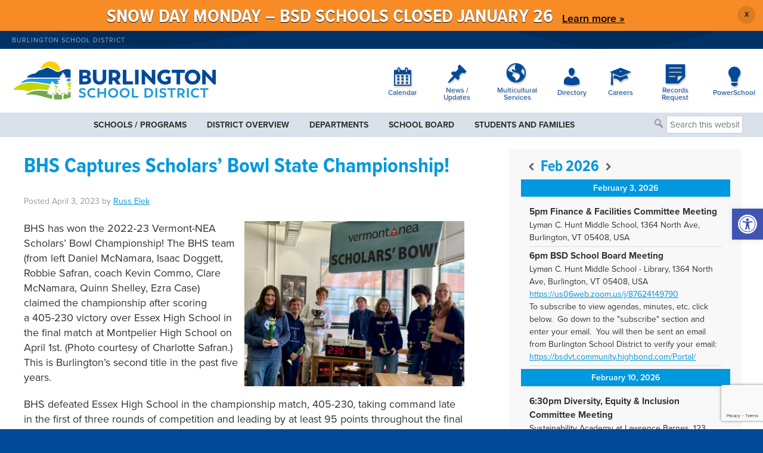

--- FILE ---
content_type: text/html; charset=UTF-8
request_url: https://www.bsdvt.org/2023/04/03/bhs-captures-scholars-bowl-state-championship/
body_size: 22432
content:
<!DOCTYPE html>
<html lang="en-US">
<head >
<meta charset="UTF-8" />
<meta name="viewport" content="width=device-width, initial-scale=1" />
	<style type="text/css">
		body {
		    background: #004a98 !important;
		}
		body h1, body h2, body h3, body h4, body h5, body h6,
		body h1 a, body h2 a, body h3 a, body h4 a, body h5 a, body h6 a,
		body .site-inner .omsc-toggle-title {
			color: #0098de;
		}
		body .sectiontitle, body .widgettitle {
		    color: #004a98;
		    /* border-bottom: 3px solid #004a98;*/
		}
		/* body .genesis-nav-menu > .menu-item > a:hover {
			color: #004a98 !important;
		}*/
		body .footer-widgets-1, body .footer-widgets-2, body .footer-widgets-3, body .footer-widgets-4 {
			border-top: 3px solid #004a98;
		}
		body .nav-primary .sub-menu a,
		body .nav-primary .sub-menu,
		body a.button {
		    background: #004a98;
		}
		body .simple-social-icons ul li a,
		
		body .simple-social-icons ul li a:focus {
		    background-color: #004a98 !important;
		}
		body .simple-social-icons ul li a:hover {
			background-color: #0098de !important;
		}
		.homepage-message-widget {
			background: #72a94e;
			}
		body .site-header {
		    background: #ffffff;
		}
		body #menu-utility-nav.genesis-nav-menu > .menu-item > a,
		body button.menu-toggle {
		    color: #004a98;
		}
		a.view-all-link:hover {
		  background: #004a98;
		  color: #fff;
		}
		/* body #menu-utility-nav.genesis-nav-menu > .menu-item > a:hover {
			color: #0098de !important;
		} */
		body .footer-widgets,
		body .simcal-default-calendar-list dt.simcal-day-label > span,
		body a.button:hover {
			background: #0098de !important;
		}
	</style>

	<style type="text/css">
		body a {
			color: #0098de;
		}

	</style>

<title>BHS Captures Scholars&#8217; Bowl State Championship!</title>
<meta name='robots' content='max-image-preview:large' />
<link rel='dns-prefetch' href='//translate.google.com' />
<link rel='dns-prefetch' href='//ajax.googleapis.com' />
<link rel='dns-prefetch' href='//unpkg.com' />
<link rel='dns-prefetch' href='//maxcdn.bootstrapcdn.com' />
<link rel="alternate" type="application/rss+xml" title="Burlington School District &raquo; Feed" href="https://www.bsdvt.org/feed/" />
<link rel="alternate" type="application/rss+xml" title="Burlington School District &raquo; Comments Feed" href="https://www.bsdvt.org/comments/feed/" />
<link rel="alternate" title="oEmbed (JSON)" type="application/json+oembed" href="https://www.bsdvt.org/wp-json/oembed/1.0/embed?url=https%3A%2F%2Fwww.bsdvt.org%2F2023%2F04%2F03%2Fbhs-captures-scholars-bowl-state-championship%2F" />
<link rel="alternate" title="oEmbed (XML)" type="text/xml+oembed" href="https://www.bsdvt.org/wp-json/oembed/1.0/embed?url=https%3A%2F%2Fwww.bsdvt.org%2F2023%2F04%2F03%2Fbhs-captures-scholars-bowl-state-championship%2F&#038;format=xml" />
<link rel="canonical" href="https://www.bsdvt.org/2023/04/03/bhs-captures-scholars-bowl-state-championship/" />
		<!-- This site uses the Google Analytics by MonsterInsights plugin v9.11.1 - Using Analytics tracking - https://www.monsterinsights.com/ -->
							<script src="//www.googletagmanager.com/gtag/js?id=G-2YWKB022H3"  data-cfasync="false" data-wpfc-render="false" type="text/javascript" async></script>
			<script data-cfasync="false" data-wpfc-render="false" type="text/javascript">
				var mi_version = '9.11.1';
				var mi_track_user = true;
				var mi_no_track_reason = '';
								var MonsterInsightsDefaultLocations = {"page_location":"https:\/\/www.bsdvt.org\/2023\/04\/03\/bhs-captures-scholars-bowl-state-championship\/"};
								if ( typeof MonsterInsightsPrivacyGuardFilter === 'function' ) {
					var MonsterInsightsLocations = (typeof MonsterInsightsExcludeQuery === 'object') ? MonsterInsightsPrivacyGuardFilter( MonsterInsightsExcludeQuery ) : MonsterInsightsPrivacyGuardFilter( MonsterInsightsDefaultLocations );
				} else {
					var MonsterInsightsLocations = (typeof MonsterInsightsExcludeQuery === 'object') ? MonsterInsightsExcludeQuery : MonsterInsightsDefaultLocations;
				}

								var disableStrs = [
										'ga-disable-G-2YWKB022H3',
									];

				/* Function to detect opted out users */
				function __gtagTrackerIsOptedOut() {
					for (var index = 0; index < disableStrs.length; index++) {
						if (document.cookie.indexOf(disableStrs[index] + '=true') > -1) {
							return true;
						}
					}

					return false;
				}

				/* Disable tracking if the opt-out cookie exists. */
				if (__gtagTrackerIsOptedOut()) {
					for (var index = 0; index < disableStrs.length; index++) {
						window[disableStrs[index]] = true;
					}
				}

				/* Opt-out function */
				function __gtagTrackerOptout() {
					for (var index = 0; index < disableStrs.length; index++) {
						document.cookie = disableStrs[index] + '=true; expires=Thu, 31 Dec 2099 23:59:59 UTC; path=/';
						window[disableStrs[index]] = true;
					}
				}

				if ('undefined' === typeof gaOptout) {
					function gaOptout() {
						__gtagTrackerOptout();
					}
				}
								window.dataLayer = window.dataLayer || [];

				window.MonsterInsightsDualTracker = {
					helpers: {},
					trackers: {},
				};
				if (mi_track_user) {
					function __gtagDataLayer() {
						dataLayer.push(arguments);
					}

					function __gtagTracker(type, name, parameters) {
						if (!parameters) {
							parameters = {};
						}

						if (parameters.send_to) {
							__gtagDataLayer.apply(null, arguments);
							return;
						}

						if (type === 'event') {
														parameters.send_to = monsterinsights_frontend.v4_id;
							var hookName = name;
							if (typeof parameters['event_category'] !== 'undefined') {
								hookName = parameters['event_category'] + ':' + name;
							}

							if (typeof MonsterInsightsDualTracker.trackers[hookName] !== 'undefined') {
								MonsterInsightsDualTracker.trackers[hookName](parameters);
							} else {
								__gtagDataLayer('event', name, parameters);
							}
							
						} else {
							__gtagDataLayer.apply(null, arguments);
						}
					}

					__gtagTracker('js', new Date());
					__gtagTracker('set', {
						'developer_id.dZGIzZG': true,
											});
					if ( MonsterInsightsLocations.page_location ) {
						__gtagTracker('set', MonsterInsightsLocations);
					}
										__gtagTracker('config', 'G-2YWKB022H3', {"forceSSL":"true","link_attribution":"true"} );
										window.gtag = __gtagTracker;										(function () {
						/* https://developers.google.com/analytics/devguides/collection/analyticsjs/ */
						/* ga and __gaTracker compatibility shim. */
						var noopfn = function () {
							return null;
						};
						var newtracker = function () {
							return new Tracker();
						};
						var Tracker = function () {
							return null;
						};
						var p = Tracker.prototype;
						p.get = noopfn;
						p.set = noopfn;
						p.send = function () {
							var args = Array.prototype.slice.call(arguments);
							args.unshift('send');
							__gaTracker.apply(null, args);
						};
						var __gaTracker = function () {
							var len = arguments.length;
							if (len === 0) {
								return;
							}
							var f = arguments[len - 1];
							if (typeof f !== 'object' || f === null || typeof f.hitCallback !== 'function') {
								if ('send' === arguments[0]) {
									var hitConverted, hitObject = false, action;
									if ('event' === arguments[1]) {
										if ('undefined' !== typeof arguments[3]) {
											hitObject = {
												'eventAction': arguments[3],
												'eventCategory': arguments[2],
												'eventLabel': arguments[4],
												'value': arguments[5] ? arguments[5] : 1,
											}
										}
									}
									if ('pageview' === arguments[1]) {
										if ('undefined' !== typeof arguments[2]) {
											hitObject = {
												'eventAction': 'page_view',
												'page_path': arguments[2],
											}
										}
									}
									if (typeof arguments[2] === 'object') {
										hitObject = arguments[2];
									}
									if (typeof arguments[5] === 'object') {
										Object.assign(hitObject, arguments[5]);
									}
									if ('undefined' !== typeof arguments[1].hitType) {
										hitObject = arguments[1];
										if ('pageview' === hitObject.hitType) {
											hitObject.eventAction = 'page_view';
										}
									}
									if (hitObject) {
										action = 'timing' === arguments[1].hitType ? 'timing_complete' : hitObject.eventAction;
										hitConverted = mapArgs(hitObject);
										__gtagTracker('event', action, hitConverted);
									}
								}
								return;
							}

							function mapArgs(args) {
								var arg, hit = {};
								var gaMap = {
									'eventCategory': 'event_category',
									'eventAction': 'event_action',
									'eventLabel': 'event_label',
									'eventValue': 'event_value',
									'nonInteraction': 'non_interaction',
									'timingCategory': 'event_category',
									'timingVar': 'name',
									'timingValue': 'value',
									'timingLabel': 'event_label',
									'page': 'page_path',
									'location': 'page_location',
									'title': 'page_title',
									'referrer' : 'page_referrer',
								};
								for (arg in args) {
																		if (!(!args.hasOwnProperty(arg) || !gaMap.hasOwnProperty(arg))) {
										hit[gaMap[arg]] = args[arg];
									} else {
										hit[arg] = args[arg];
									}
								}
								return hit;
							}

							try {
								f.hitCallback();
							} catch (ex) {
							}
						};
						__gaTracker.create = newtracker;
						__gaTracker.getByName = newtracker;
						__gaTracker.getAll = function () {
							return [];
						};
						__gaTracker.remove = noopfn;
						__gaTracker.loaded = true;
						window['__gaTracker'] = __gaTracker;
					})();
									} else {
										console.log("");
					(function () {
						function __gtagTracker() {
							return null;
						}

						window['__gtagTracker'] = __gtagTracker;
						window['gtag'] = __gtagTracker;
					})();
									}
			</script>
							<!-- / Google Analytics by MonsterInsights -->
		<style id='wp-img-auto-sizes-contain-inline-css' type='text/css'>
img:is([sizes=auto i],[sizes^="auto," i]){contain-intrinsic-size:3000px 1500px}
/*# sourceURL=wp-img-auto-sizes-contain-inline-css */
</style>
<link rel='stylesheet' id='genesis-blocks-style-css-css' href='https://www.bsdvt.org/wp-content/plugins/genesis-blocks/dist/style-blocks.build.css?ver=1765979241' type='text/css' media='all' />
<link rel='stylesheet' id='sbi_styles-css' href='https://www.bsdvt.org/wp-content/plugins/instagram-feed/css/sbi-styles.min.css?ver=6.10.0' type='text/css' media='all' />
<link rel='stylesheet' id='dashicons-css' href='https://www.bsdvt.org/wp-includes/css/dashicons.min.css?ver=6.9' type='text/css' media='all' />
<link rel='stylesheet' id='menu-icons-extra-css' href='https://www.bsdvt.org/wp-content/plugins/menu-icons/css/extra.min.css?ver=0.13.20' type='text/css' media='all' />
<link rel='stylesheet' id='bsd-theme-css' href='https://www.bsdvt.org/wp-content/themes/bsd/style.css?ver=1757088199' type='text/css' media='all' />
<style id='wp-emoji-styles-inline-css' type='text/css'>

	img.wp-smiley, img.emoji {
		display: inline !important;
		border: none !important;
		box-shadow: none !important;
		height: 1em !important;
		width: 1em !important;
		margin: 0 0.07em !important;
		vertical-align: -0.1em !important;
		background: none !important;
		padding: 0 !important;
	}
/*# sourceURL=wp-emoji-styles-inline-css */
</style>
<style id='wp-block-library-inline-css' type='text/css'>
:root{--wp-block-synced-color:#7a00df;--wp-block-synced-color--rgb:122,0,223;--wp-bound-block-color:var(--wp-block-synced-color);--wp-editor-canvas-background:#ddd;--wp-admin-theme-color:#007cba;--wp-admin-theme-color--rgb:0,124,186;--wp-admin-theme-color-darker-10:#006ba1;--wp-admin-theme-color-darker-10--rgb:0,107,160.5;--wp-admin-theme-color-darker-20:#005a87;--wp-admin-theme-color-darker-20--rgb:0,90,135;--wp-admin-border-width-focus:2px}@media (min-resolution:192dpi){:root{--wp-admin-border-width-focus:1.5px}}.wp-element-button{cursor:pointer}:root .has-very-light-gray-background-color{background-color:#eee}:root .has-very-dark-gray-background-color{background-color:#313131}:root .has-very-light-gray-color{color:#eee}:root .has-very-dark-gray-color{color:#313131}:root .has-vivid-green-cyan-to-vivid-cyan-blue-gradient-background{background:linear-gradient(135deg,#00d084,#0693e3)}:root .has-purple-crush-gradient-background{background:linear-gradient(135deg,#34e2e4,#4721fb 50%,#ab1dfe)}:root .has-hazy-dawn-gradient-background{background:linear-gradient(135deg,#faaca8,#dad0ec)}:root .has-subdued-olive-gradient-background{background:linear-gradient(135deg,#fafae1,#67a671)}:root .has-atomic-cream-gradient-background{background:linear-gradient(135deg,#fdd79a,#004a59)}:root .has-nightshade-gradient-background{background:linear-gradient(135deg,#330968,#31cdcf)}:root .has-midnight-gradient-background{background:linear-gradient(135deg,#020381,#2874fc)}:root{--wp--preset--font-size--normal:16px;--wp--preset--font-size--huge:42px}.has-regular-font-size{font-size:1em}.has-larger-font-size{font-size:2.625em}.has-normal-font-size{font-size:var(--wp--preset--font-size--normal)}.has-huge-font-size{font-size:var(--wp--preset--font-size--huge)}.has-text-align-center{text-align:center}.has-text-align-left{text-align:left}.has-text-align-right{text-align:right}.has-fit-text{white-space:nowrap!important}#end-resizable-editor-section{display:none}.aligncenter{clear:both}.items-justified-left{justify-content:flex-start}.items-justified-center{justify-content:center}.items-justified-right{justify-content:flex-end}.items-justified-space-between{justify-content:space-between}.screen-reader-text{border:0;clip-path:inset(50%);height:1px;margin:-1px;overflow:hidden;padding:0;position:absolute;width:1px;word-wrap:normal!important}.screen-reader-text:focus{background-color:#ddd;clip-path:none;color:#444;display:block;font-size:1em;height:auto;left:5px;line-height:normal;padding:15px 23px 14px;text-decoration:none;top:5px;width:auto;z-index:100000}html :where(.has-border-color){border-style:solid}html :where([style*=border-top-color]){border-top-style:solid}html :where([style*=border-right-color]){border-right-style:solid}html :where([style*=border-bottom-color]){border-bottom-style:solid}html :where([style*=border-left-color]){border-left-style:solid}html :where([style*=border-width]){border-style:solid}html :where([style*=border-top-width]){border-top-style:solid}html :where([style*=border-right-width]){border-right-style:solid}html :where([style*=border-bottom-width]){border-bottom-style:solid}html :where([style*=border-left-width]){border-left-style:solid}html :where(img[class*=wp-image-]){height:auto;max-width:100%}:where(figure){margin:0 0 1em}html :where(.is-position-sticky){--wp-admin--admin-bar--position-offset:var(--wp-admin--admin-bar--height,0px)}@media screen and (max-width:600px){html :where(.is-position-sticky){--wp-admin--admin-bar--position-offset:0px}}

/*# sourceURL=wp-block-library-inline-css */
</style><style id='wp-block-paragraph-inline-css' type='text/css'>
.is-small-text{font-size:.875em}.is-regular-text{font-size:1em}.is-large-text{font-size:2.25em}.is-larger-text{font-size:3em}.has-drop-cap:not(:focus):first-letter{float:left;font-size:8.4em;font-style:normal;font-weight:100;line-height:.68;margin:.05em .1em 0 0;text-transform:uppercase}body.rtl .has-drop-cap:not(:focus):first-letter{float:none;margin-left:.1em}p.has-drop-cap.has-background{overflow:hidden}:root :where(p.has-background){padding:1.25em 2.375em}:where(p.has-text-color:not(.has-link-color)) a{color:inherit}p.has-text-align-left[style*="writing-mode:vertical-lr"],p.has-text-align-right[style*="writing-mode:vertical-rl"]{rotate:180deg}
/*# sourceURL=https://www.bsdvt.org/wp-includes/blocks/paragraph/style.min.css */
</style>
<style id='global-styles-inline-css' type='text/css'>
:root{--wp--preset--aspect-ratio--square: 1;--wp--preset--aspect-ratio--4-3: 4/3;--wp--preset--aspect-ratio--3-4: 3/4;--wp--preset--aspect-ratio--3-2: 3/2;--wp--preset--aspect-ratio--2-3: 2/3;--wp--preset--aspect-ratio--16-9: 16/9;--wp--preset--aspect-ratio--9-16: 9/16;--wp--preset--color--black: #000000;--wp--preset--color--cyan-bluish-gray: #abb8c3;--wp--preset--color--white: #ffffff;--wp--preset--color--pale-pink: #f78da7;--wp--preset--color--vivid-red: #cf2e2e;--wp--preset--color--luminous-vivid-orange: #ff6900;--wp--preset--color--luminous-vivid-amber: #fcb900;--wp--preset--color--light-green-cyan: #7bdcb5;--wp--preset--color--vivid-green-cyan: #00d084;--wp--preset--color--pale-cyan-blue: #8ed1fc;--wp--preset--color--vivid-cyan-blue: #0693e3;--wp--preset--color--vivid-purple: #9b51e0;--wp--preset--gradient--vivid-cyan-blue-to-vivid-purple: linear-gradient(135deg,rgb(6,147,227) 0%,rgb(155,81,224) 100%);--wp--preset--gradient--light-green-cyan-to-vivid-green-cyan: linear-gradient(135deg,rgb(122,220,180) 0%,rgb(0,208,130) 100%);--wp--preset--gradient--luminous-vivid-amber-to-luminous-vivid-orange: linear-gradient(135deg,rgb(252,185,0) 0%,rgb(255,105,0) 100%);--wp--preset--gradient--luminous-vivid-orange-to-vivid-red: linear-gradient(135deg,rgb(255,105,0) 0%,rgb(207,46,46) 100%);--wp--preset--gradient--very-light-gray-to-cyan-bluish-gray: linear-gradient(135deg,rgb(238,238,238) 0%,rgb(169,184,195) 100%);--wp--preset--gradient--cool-to-warm-spectrum: linear-gradient(135deg,rgb(74,234,220) 0%,rgb(151,120,209) 20%,rgb(207,42,186) 40%,rgb(238,44,130) 60%,rgb(251,105,98) 80%,rgb(254,248,76) 100%);--wp--preset--gradient--blush-light-purple: linear-gradient(135deg,rgb(255,206,236) 0%,rgb(152,150,240) 100%);--wp--preset--gradient--blush-bordeaux: linear-gradient(135deg,rgb(254,205,165) 0%,rgb(254,45,45) 50%,rgb(107,0,62) 100%);--wp--preset--gradient--luminous-dusk: linear-gradient(135deg,rgb(255,203,112) 0%,rgb(199,81,192) 50%,rgb(65,88,208) 100%);--wp--preset--gradient--pale-ocean: linear-gradient(135deg,rgb(255,245,203) 0%,rgb(182,227,212) 50%,rgb(51,167,181) 100%);--wp--preset--gradient--electric-grass: linear-gradient(135deg,rgb(202,248,128) 0%,rgb(113,206,126) 100%);--wp--preset--gradient--midnight: linear-gradient(135deg,rgb(2,3,129) 0%,rgb(40,116,252) 100%);--wp--preset--font-size--small: 13px;--wp--preset--font-size--medium: 20px;--wp--preset--font-size--large: 36px;--wp--preset--font-size--x-large: 42px;--wp--preset--spacing--20: 0.44rem;--wp--preset--spacing--30: 0.67rem;--wp--preset--spacing--40: 1rem;--wp--preset--spacing--50: 1.5rem;--wp--preset--spacing--60: 2.25rem;--wp--preset--spacing--70: 3.38rem;--wp--preset--spacing--80: 5.06rem;--wp--preset--shadow--natural: 6px 6px 9px rgba(0, 0, 0, 0.2);--wp--preset--shadow--deep: 12px 12px 50px rgba(0, 0, 0, 0.4);--wp--preset--shadow--sharp: 6px 6px 0px rgba(0, 0, 0, 0.2);--wp--preset--shadow--outlined: 6px 6px 0px -3px rgb(255, 255, 255), 6px 6px rgb(0, 0, 0);--wp--preset--shadow--crisp: 6px 6px 0px rgb(0, 0, 0);}:where(.is-layout-flex){gap: 0.5em;}:where(.is-layout-grid){gap: 0.5em;}body .is-layout-flex{display: flex;}.is-layout-flex{flex-wrap: wrap;align-items: center;}.is-layout-flex > :is(*, div){margin: 0;}body .is-layout-grid{display: grid;}.is-layout-grid > :is(*, div){margin: 0;}:where(.wp-block-columns.is-layout-flex){gap: 2em;}:where(.wp-block-columns.is-layout-grid){gap: 2em;}:where(.wp-block-post-template.is-layout-flex){gap: 1.25em;}:where(.wp-block-post-template.is-layout-grid){gap: 1.25em;}.has-black-color{color: var(--wp--preset--color--black) !important;}.has-cyan-bluish-gray-color{color: var(--wp--preset--color--cyan-bluish-gray) !important;}.has-white-color{color: var(--wp--preset--color--white) !important;}.has-pale-pink-color{color: var(--wp--preset--color--pale-pink) !important;}.has-vivid-red-color{color: var(--wp--preset--color--vivid-red) !important;}.has-luminous-vivid-orange-color{color: var(--wp--preset--color--luminous-vivid-orange) !important;}.has-luminous-vivid-amber-color{color: var(--wp--preset--color--luminous-vivid-amber) !important;}.has-light-green-cyan-color{color: var(--wp--preset--color--light-green-cyan) !important;}.has-vivid-green-cyan-color{color: var(--wp--preset--color--vivid-green-cyan) !important;}.has-pale-cyan-blue-color{color: var(--wp--preset--color--pale-cyan-blue) !important;}.has-vivid-cyan-blue-color{color: var(--wp--preset--color--vivid-cyan-blue) !important;}.has-vivid-purple-color{color: var(--wp--preset--color--vivid-purple) !important;}.has-black-background-color{background-color: var(--wp--preset--color--black) !important;}.has-cyan-bluish-gray-background-color{background-color: var(--wp--preset--color--cyan-bluish-gray) !important;}.has-white-background-color{background-color: var(--wp--preset--color--white) !important;}.has-pale-pink-background-color{background-color: var(--wp--preset--color--pale-pink) !important;}.has-vivid-red-background-color{background-color: var(--wp--preset--color--vivid-red) !important;}.has-luminous-vivid-orange-background-color{background-color: var(--wp--preset--color--luminous-vivid-orange) !important;}.has-luminous-vivid-amber-background-color{background-color: var(--wp--preset--color--luminous-vivid-amber) !important;}.has-light-green-cyan-background-color{background-color: var(--wp--preset--color--light-green-cyan) !important;}.has-vivid-green-cyan-background-color{background-color: var(--wp--preset--color--vivid-green-cyan) !important;}.has-pale-cyan-blue-background-color{background-color: var(--wp--preset--color--pale-cyan-blue) !important;}.has-vivid-cyan-blue-background-color{background-color: var(--wp--preset--color--vivid-cyan-blue) !important;}.has-vivid-purple-background-color{background-color: var(--wp--preset--color--vivid-purple) !important;}.has-black-border-color{border-color: var(--wp--preset--color--black) !important;}.has-cyan-bluish-gray-border-color{border-color: var(--wp--preset--color--cyan-bluish-gray) !important;}.has-white-border-color{border-color: var(--wp--preset--color--white) !important;}.has-pale-pink-border-color{border-color: var(--wp--preset--color--pale-pink) !important;}.has-vivid-red-border-color{border-color: var(--wp--preset--color--vivid-red) !important;}.has-luminous-vivid-orange-border-color{border-color: var(--wp--preset--color--luminous-vivid-orange) !important;}.has-luminous-vivid-amber-border-color{border-color: var(--wp--preset--color--luminous-vivid-amber) !important;}.has-light-green-cyan-border-color{border-color: var(--wp--preset--color--light-green-cyan) !important;}.has-vivid-green-cyan-border-color{border-color: var(--wp--preset--color--vivid-green-cyan) !important;}.has-pale-cyan-blue-border-color{border-color: var(--wp--preset--color--pale-cyan-blue) !important;}.has-vivid-cyan-blue-border-color{border-color: var(--wp--preset--color--vivid-cyan-blue) !important;}.has-vivid-purple-border-color{border-color: var(--wp--preset--color--vivid-purple) !important;}.has-vivid-cyan-blue-to-vivid-purple-gradient-background{background: var(--wp--preset--gradient--vivid-cyan-blue-to-vivid-purple) !important;}.has-light-green-cyan-to-vivid-green-cyan-gradient-background{background: var(--wp--preset--gradient--light-green-cyan-to-vivid-green-cyan) !important;}.has-luminous-vivid-amber-to-luminous-vivid-orange-gradient-background{background: var(--wp--preset--gradient--luminous-vivid-amber-to-luminous-vivid-orange) !important;}.has-luminous-vivid-orange-to-vivid-red-gradient-background{background: var(--wp--preset--gradient--luminous-vivid-orange-to-vivid-red) !important;}.has-very-light-gray-to-cyan-bluish-gray-gradient-background{background: var(--wp--preset--gradient--very-light-gray-to-cyan-bluish-gray) !important;}.has-cool-to-warm-spectrum-gradient-background{background: var(--wp--preset--gradient--cool-to-warm-spectrum) !important;}.has-blush-light-purple-gradient-background{background: var(--wp--preset--gradient--blush-light-purple) !important;}.has-blush-bordeaux-gradient-background{background: var(--wp--preset--gradient--blush-bordeaux) !important;}.has-luminous-dusk-gradient-background{background: var(--wp--preset--gradient--luminous-dusk) !important;}.has-pale-ocean-gradient-background{background: var(--wp--preset--gradient--pale-ocean) !important;}.has-electric-grass-gradient-background{background: var(--wp--preset--gradient--electric-grass) !important;}.has-midnight-gradient-background{background: var(--wp--preset--gradient--midnight) !important;}.has-small-font-size{font-size: var(--wp--preset--font-size--small) !important;}.has-medium-font-size{font-size: var(--wp--preset--font-size--medium) !important;}.has-large-font-size{font-size: var(--wp--preset--font-size--large) !important;}.has-x-large-font-size{font-size: var(--wp--preset--font-size--x-large) !important;}
/*# sourceURL=global-styles-inline-css */
</style>

<style id='classic-theme-styles-inline-css' type='text/css'>
/*! This file is auto-generated */
.wp-block-button__link{color:#fff;background-color:#32373c;border-radius:9999px;box-shadow:none;text-decoration:none;padding:calc(.667em + 2px) calc(1.333em + 2px);font-size:1.125em}.wp-block-file__button{background:#32373c;color:#fff;text-decoration:none}
/*# sourceURL=/wp-includes/css/classic-themes.min.css */
</style>
<link rel='stylesheet' id='beautiful-taxonomy-filters-basic-css' href='https://www.bsdvt.org/wp-content/plugins/beautiful-taxonomy-filters/public/css/beautiful-taxonomy-filters-base.min.css?ver=2.4.3' type='text/css' media='all' />
<link rel='stylesheet' id='contact-form-7-css' href='https://www.bsdvt.org/wp-content/plugins/contact-form-7/includes/css/styles.css?ver=6.1.4' type='text/css' media='all' />
<link rel='stylesheet' id='google-language-translator-css' href='https://www.bsdvt.org/wp-content/plugins/google-language-translator/css/style.css?ver=6.0.20' type='text/css' media='' />
<link rel='stylesheet' id='fontawesome-css' href='https://www.bsdvt.org/wp-content/plugins/olevmedia-shortcodes/assets/css/font-awesome.min.css?ver=6.9' type='text/css' media='all' />
<link rel='stylesheet' id='omsc-shortcodes-css' href='https://www.bsdvt.org/wp-content/plugins/olevmedia-shortcodes/assets/css/shortcodes.css?ver=6.9' type='text/css' media='all' />
<link rel='stylesheet' id='omsc-shortcodes-tablet-css' href='https://www.bsdvt.org/wp-content/plugins/olevmedia-shortcodes/assets/css/shortcodes-tablet.css?ver=6.9' type='text/css' media='screen and (min-width: 768px) and (max-width: 959px)' />
<link rel='stylesheet' id='omsc-shortcodes-mobile-css' href='https://www.bsdvt.org/wp-content/plugins/olevmedia-shortcodes/assets/css/shortcodes-mobile.css?ver=6.9' type='text/css' media='screen and (max-width: 767px)' />
<link rel='stylesheet' id='ctf_styles-css' href='https://www.bsdvt.org/wp-content/plugins/custom-twitter-feeds/css/ctf-styles.min.css?ver=2.3.1' type='text/css' media='all' />
<link rel='stylesheet' id='cff-css' href='https://www.bsdvt.org/wp-content/plugins/custom-facebook-feed/assets/css/cff-style.min.css?ver=4.3.4' type='text/css' media='all' />
<link rel='stylesheet' id='sb-font-awesome-css' href='https://maxcdn.bootstrapcdn.com/font-awesome/4.7.0/css/font-awesome.min.css?ver=6.9' type='text/css' media='all' />
<link rel='stylesheet' id='pojo-a11y-css' href='https://www.bsdvt.org/wp-content/plugins/pojo-accessibility/modules/legacy/assets/css/style.min.css?ver=1.0.0' type='text/css' media='all' />
<link rel='stylesheet' id='simplelightbox-css-css' href='https://www.bsdvt.org/wp-content/plugins/simplelightbox/dist/simple-lightbox.min.css?ver=6.9' type='text/css' media='all' />
<link rel='stylesheet' id='simple-social-icons-font-css' href='https://www.bsdvt.org/wp-content/plugins/simple-social-icons/css/style.css?ver=4.0.0' type='text/css' media='all' />
<link rel='stylesheet' id='simcal-qtip-css' href='https://www.bsdvt.org/wp-content/plugins/google-calendar-events/assets/css/vendor/jquery.qtip.min.css?ver=3.1.36' type='text/css' media='all' />
<link rel='stylesheet' id='simcal-default-calendar-grid-css' href='https://www.bsdvt.org/wp-content/plugins/google-calendar-events/assets/css/default-calendar-grid.min.css?ver=3.1.36' type='text/css' media='all' />
<link rel='stylesheet' id='simcal-default-calendar-list-css' href='https://www.bsdvt.org/wp-content/plugins/google-calendar-events/assets/css/default-calendar-list.min.css?ver=3.1.36' type='text/css' media='all' />
<link rel='stylesheet' id='fullcalendar-css' href='https://www.bsdvt.org/wp-content/plugins/simple-calendar-fullcalendar/assets/css/vendor/fullcalendar.min.css?ver=3.1.36' type='text/css' media='all' />
<link rel='stylesheet' id='simcal-tooltip-css' href='https://www.bsdvt.org/wp-content/plugins/simple-calendar-fullcalendar/assets/css/vendor/tooltip.css?ver=3.1.36' type='text/css' media='all' />
<link rel='stylesheet' id='simcal-fullcal-grid-css' href='https://www.bsdvt.org/wp-content/plugins/simple-calendar-fullcalendar/assets/css/fullcalendar-grid.min.css?ver=3.1.36' type='text/css' media='all' />
<script type="text/javascript" src="https://www.bsdvt.org/wp-content/plugins/google-analytics-for-wordpress/assets/js/frontend-gtag.min.js?ver=9.11.1" id="monsterinsights-frontend-script-js" async="async" data-wp-strategy="async"></script>
<script data-cfasync="false" data-wpfc-render="false" type="text/javascript" id='monsterinsights-frontend-script-js-extra'>/* <![CDATA[ */
var monsterinsights_frontend = {"js_events_tracking":"true","download_extensions":"doc,pdf,ppt,zip,xls,docx,pptx,xlsx","inbound_paths":"[{\"path\":\"\\\/go\\\/\",\"label\":\"affiliate\"},{\"path\":\"\\\/recommend\\\/\",\"label\":\"affiliate\"}]","home_url":"https:\/\/www.bsdvt.org","hash_tracking":"false","v4_id":"G-2YWKB022H3"};/* ]]> */
</script>
<script type="text/javascript" src="https://ajax.googleapis.com/ajax/libs/jquery/3.2.1/jquery.min.js" id="jquery-js"></script>
<link rel="https://api.w.org/" href="https://www.bsdvt.org/wp-json/" /><link rel="alternate" title="JSON" type="application/json" href="https://www.bsdvt.org/wp-json/wp/v2/posts/19509" /><link rel="EditURI" type="application/rsd+xml" title="RSD" href="https://www.bsdvt.org/xmlrpc.php?rsd" />
<style>.goog-tooltip{display: none!important;}.goog-tooltip:hover{display: none!important;}.goog-text-highlight{background-color:transparent!important;border:none!important;box-shadow:none!important;}#google_language_translator select.goog-te-combo{color:#32373c;}#google_language_translator{color:transparent;}body{top:0px!important;}#goog-gt-{display:none!important;}font font{background-color:transparent!important;box-shadow:none!important;position:initial!important;}#glt-translate-trigger > span{color:#ffffff;}#glt-translate-trigger{background:#f89406;}</style><style type="text/css">
#pojo-a11y-toolbar .pojo-a11y-toolbar-toggle a{ background-color: #4054b2;	color: #ffffff;}
#pojo-a11y-toolbar .pojo-a11y-toolbar-overlay, #pojo-a11y-toolbar .pojo-a11y-toolbar-overlay ul.pojo-a11y-toolbar-items.pojo-a11y-links{ border-color: #4054b2;}
body.pojo-a11y-focusable a:focus{ outline-style: solid !important;	outline-width: 1px !important;	outline-color: #FF0000 !important;}
#pojo-a11y-toolbar{ top: 350px !important;}
#pojo-a11y-toolbar .pojo-a11y-toolbar-overlay{ background-color: #ffffff;}
#pojo-a11y-toolbar .pojo-a11y-toolbar-overlay ul.pojo-a11y-toolbar-items li.pojo-a11y-toolbar-item a, #pojo-a11y-toolbar .pojo-a11y-toolbar-overlay p.pojo-a11y-toolbar-title{ color: #333333;}
#pojo-a11y-toolbar .pojo-a11y-toolbar-overlay ul.pojo-a11y-toolbar-items li.pojo-a11y-toolbar-item a.active{ background-color: #4054b2;	color: #ffffff;}
@media (max-width: 767px) { #pojo-a11y-toolbar { top: 50px !important; } }</style><style>
.sl-overlay{background:#ffffff;opacity: 0.7;z-index: 1035;}
.sl-wrapper .sl-navigation button,.sl-wrapper .sl-close,.sl-wrapper .sl-counter{color:#000000;z-index: 10060;}
.sl-wrapper .sl-image{z-index:10000;}
.sl-spinner{border-color:#333333;z-index:1007;}
.sl-wrapper{z-index:1040;}
.sl-wrapper .sl-image .sl-caption{background:rgba(0,0,0,0.8);color:#ffffff;}
</style><script src="https://use.typekit.net/zkk5aqx.js"></script>
<script>try{Typekit.load({ async: false });}catch(e){}</script>
<noscript><span class="noscript-text">For best results please enable Javascript in your browser.</span></noscript>

<!-- Global site tag (gtag.js) - Google Analytics -->
<script async src="https://www.googletagmanager.com/gtag/js?id=UA-120138763-1"></script>
<script>
  window.dataLayer = window.dataLayer || [];
  function gtag(){dataLayer.push(arguments);}
  gtag('js', new Date());

  gtag('config', 'UA-120138763-1');
</script>
<meta name="msvalidate.01" content="0CEC8B0FC6CC0B7834BCBE0CE8C5CF2B" />
		<script src="https://use.typekit.net/zkk5aqx.js"></script>
		<script>try{Typekit.load({ async: false });}catch(e){}</script>
    <link rel="icon" href="https://www.bsdvt.org/wp-content/uploads/2017/07/cropped-favicon-big-100x100.png" sizes="32x32" />
<link rel="icon" href="https://www.bsdvt.org/wp-content/uploads/2017/07/cropped-favicon-big-300x300.png" sizes="192x192" />
<link rel="apple-touch-icon" href="https://www.bsdvt.org/wp-content/uploads/2017/07/cropped-favicon-big-300x300.png" />
<meta name="msapplication-TileImage" content="https://www.bsdvt.org/wp-content/uploads/2017/07/cropped-favicon-big-300x300.png" />
				<style type="text/css" id="c4wp-checkout-css">
					.woocommerce-checkout .c4wp_captcha_field {
						margin-bottom: 10px;
						margin-top: 15px;
						position: relative;
						display: inline-block;
					}
				</style>
							<style type="text/css" id="c4wp-v3-lp-form-css">
				.login #login, .login #lostpasswordform {
					min-width: 350px !important;
				}
				.wpforms-field-c4wp iframe {
					width: 100% !important;
				}
			</style>
			<link rel='stylesheet' id='seo-slider-css' href='https://www.bsdvt.org/wp-content/plugins/seo-slider/assets/styles/styles.css?ver=1.1.0.111620202057' type='text/css' media='all' />
</head>
<body data-rsssl=1 class="wp-singular post-template-default single single-post postid-19509 single-format-standard wp-theme-genesis wp-child-theme-bsd metaslider-plugin content-sidebar genesis-breadcrumbs-hidden genesis-footer-widgets-visible website-1" itemscope itemtype="https://schema.org/WebPage"><div class="site-container">
            	
				<div class="alert-box clearfix">
					<div class="wrap">
						<div id="post-21680" class="alert post-21680 type-alert status-publish entry">
							<h4><a href="https://www.bsdvt.org/alert/snow-day-monday-bsd-schools-closed-february-17/">SNOW DAY MONDAY &#8211; BSD SCHOOLS CLOSED JANUARY 26</a></h4>
							<a class="read-more-link" href="https://www.bsdvt.org/alert/snow-day-monday-bsd-schools-closed-february-17/"> Learn more »</a>
							<button title="Open Menu" class="button-toggle">X</button>
						</div>
					</div>
				</div>
					    <div class="bsd-banner">
		    <div class="wrap">
			    <div class="bsd-banner-left"><a class="bsd-header-link" href="https://www.bsdvt.org">Burlington School District</a></div>
			<div class="bsd-banner-right"><div id="google_language_translator" class="default-language-en"></div></div>
			</div>
		</div><header class="site-header" itemscope itemtype="https://schema.org/WPHeader"><div class="wrap"><div class="title-area">	<a href="https://www.bsdvt.org"><img class="school-logo" src="https://www.bsdvt.org/wp-content/uploads/2017/08/BurlingtonSchoolDistrict-new-logo.png" alt="Burlington School District new logo" /></a>
<p class="site-description" itemprop="description">Building a learning community in Vermont</p></div><div class="widget-area header-widget-area"><section id="nav_menu-2" class="widget widget_nav_menu"><div class="widget-wrap"><nav class="nav-header" itemscope itemtype="https://schema.org/SiteNavigationElement"><ul id="menu-utility-nav" class="menu genesis-nav-menu js-superfish"><li id="menu-item-113" class="menu-item menu-item-type-post_type menu-item-object-page menu-item-113"><a href="https://www.bsdvt.org/calendar/" itemprop="url"><span itemprop="name"><i class="_mi _before dashicons dashicons-calendar-alt" aria-hidden="true" style="font-size:2em;"></i><span>Calendar</span></span></a></li>
<li id="menu-item-116" class="menu-item menu-item-type-taxonomy menu-item-object-category menu-item-116"><a href="https://www.bsdvt.org/category/news/" itemprop="url"><span itemprop="name"><i class="_mi _before dashicons dashicons-format-standard" aria-hidden="true" style="font-size:2em;"></i><span>News / Updates</span></span></a></li>
<li id="menu-item-91" class="menu-item menu-item-type-post_type menu-item-object-page menu-item-91"><a href="https://www.bsdvt.org/multicultural-support/" itemprop="url"><span itemprop="name"><i class="_mi _before dashicons dashicons-admin-site" aria-hidden="true" style="font-size:2em;"></i><span>Multicultural Services</span></span></a></li>
<li id="menu-item-225" class="menu-item menu-item-type-custom menu-item-object-custom menu-item-225"><a href="https://www.bsdvt.org/staff/" itemprop="url"><span itemprop="name"><i class="_mi _before dashicons dashicons-admin-users" aria-hidden="true" style="font-size:2em;"></i><span>Directory</span></span></a></li>
<li id="menu-item-119" class="menu-item menu-item-type-post_type menu-item-object-page menu-item-119"><a href="https://www.bsdvt.org/careers/" itemprop="url"><span itemprop="name"><i class="_mi _before dashicons dashicons-welcome-learn-more" aria-hidden="true" style="font-size:2em;"></i><span>Careers</span></span></a></li>
<li id="menu-item-122" class="menu-item menu-item-type-post_type menu-item-object-page menu-item-122"><a href="https://www.bsdvt.org/records-request/" itemprop="url"><span itemprop="name"><i class="_mi _before dashicons dashicons-format-aside" aria-hidden="true" style="font-size:2em;"></i><span>Records Request</span></span></a></li>
<li id="menu-item-4424" class="menu-item menu-item-type-custom menu-item-object-custom menu-item-4424"><a href="https://psapp.bsdvt.org/public/home.html" itemprop="url"><span itemprop="name"><i class="_mi _before dashicons dashicons-lightbulb" aria-hidden="true"></i><span>PowerSchool</span></span></a></li>
</ul></nav></div></section>
</div></div></header><nav class="nav-primary" aria-label="Main" itemscope itemtype="https://schema.org/SiteNavigationElement"><div class="wrap"><ul id="menu-main-nav" class="menu genesis-nav-menu menu-primary js-superfish"><li id="menu-item-87" class="menu-item menu-item-type-post_type menu-item-object-page menu-item-87"><a href="https://www.bsdvt.org/our-schools/" itemprop="url"><span itemprop="name">Schools / Programs</span></a></li>
<li id="menu-item-10606" class="menu-item menu-item-type-post_type menu-item-object-page menu-item-has-children menu-item-10606"><a href="https://www.bsdvt.org/district/district-overview/" itemprop="url"><span itemprop="name">District Overview</span></a>
<ul class="sub-menu">
	<li id="menu-item-6793" class="menu-item menu-item-type-post_type menu-item-object-page menu-item-6793"><a href="https://www.bsdvt.org/district/district-overview/" itemprop="url"><span itemprop="name">District Overview</span></a></li>
	<li id="menu-item-17650" class="menu-item menu-item-type-post_type menu-item-object-page menu-item-17650"><a href="https://www.bsdvt.org/district/2022-2027-strategic-plan/" itemprop="url"><span itemprop="name">Strategic Plan</span></a></li>
	<li id="menu-item-164" class="menu-item menu-item-type-post_type menu-item-object-page menu-item-164"><a href="https://www.bsdvt.org/district/superintendent/school-assessments-data/" itemprop="url"><span itemprop="name">Annual Reports and Data</span></a></li>
	<li id="menu-item-19795" class="menu-item menu-item-type-post_type menu-item-object-page menu-item-19795"><a href="https://www.bsdvt.org/bhs-btc-project/" itemprop="url"><span itemprop="name">BHS/BTC Building Project</span></a></li>
	<li id="menu-item-153" class="menu-item menu-item-type-post_type menu-item-object-page menu-item-153"><a href="https://www.bsdvt.org/district/budget/" itemprop="url"><span itemprop="name">Budget</span></a></li>
	<li id="menu-item-21479" class="menu-item menu-item-type-post_type menu-item-object-page menu-item-21479"><a href="https://www.bsdvt.org/calendar/" itemprop="url"><span itemprop="name">Calendar</span></a></li>
	<li id="menu-item-160" class="menu-item menu-item-type-post_type menu-item-object-page menu-item-160"><a href="https://www.bsdvt.org/district/operational-procedures/" itemprop="url"><span itemprop="name">Policies and Procedures</span></a></li>
	<li id="menu-item-7146" class="menu-item menu-item-type-post_type menu-item-object-page menu-item-7146"><a href="https://www.bsdvt.org/district/diversity-and-equity/restorative-practices/" itemprop="url"><span itemprop="name">Restorative Practices</span></a></li>
	<li id="menu-item-159" class="menu-item menu-item-type-post_type menu-item-object-page menu-item-159"><a href="https://www.bsdvt.org/district/superintendent/" itemprop="url"><span itemprop="name">Superintendent</span></a></li>
	<li id="menu-item-163" class="menu-item menu-item-type-post_type menu-item-object-page menu-item-163"><a href="https://www.bsdvt.org/careers/" itemprop="url"><span itemprop="name">Join Our Team</span></a></li>
</ul>
</li>
<li id="menu-item-107" class="menu-item menu-item-type-post_type menu-item-object-page menu-item-has-children menu-item-107"><a href="https://www.bsdvt.org/departments/" itemprop="url"><span itemprop="name">Departments</span></a>
<ul class="sub-menu">
	<li id="menu-item-175" class="menu-item menu-item-type-post_type menu-item-object-page menu-item-175"><a href="https://www.bsdvt.org/departments/business-office/" itemprop="url"><span itemprop="name">Business Office</span></a></li>
	<li id="menu-item-22333" class="menu-item menu-item-type-post_type menu-item-object-page menu-item-22333"><a href="https://www.bsdvt.org/district/department-of-multilingual-learners/" itemprop="url"><span itemprop="name">Department of Multilingual Learners</span></a></li>
	<li id="menu-item-3210" class="menu-item menu-item-type-post_type menu-item-object-page menu-item-3210"><a href="https://www.bsdvt.org/expanded-learning/" itemprop="url"><span itemprop="name">Expanded Learning Opportunities (Afterschool/Clubs/Summer)</span></a></li>
	<li id="menu-item-5635" class="menu-item menu-item-type-custom menu-item-object-custom menu-item-5635"><a href="https://www.burlingtonschoolfoodproject.org" itemprop="url"><span itemprop="name">Food Services</span></a></li>
	<li id="menu-item-176" class="menu-item menu-item-type-post_type menu-item-object-page menu-item-176"><a href="https://www.bsdvt.org/departments/human-resources/" itemprop="url"><span itemprop="name">Human Resources</span></a></li>
	<li id="menu-item-20863" class="menu-item menu-item-type-post_type menu-item-object-page menu-item-20863"><a href="https://www.bsdvt.org/district/diversity-and-equity/district-office-of-equity/" itemprop="url"><span itemprop="name">Office of Equity</span></a></li>
	<li id="menu-item-3593" class="menu-item menu-item-type-post_type menu-item-object-page menu-item-3593"><a href="https://www.bsdvt.org/departments/property-services/" itemprop="url"><span itemprop="name">Property Services</span></a></li>
	<li id="menu-item-173" class="menu-item menu-item-type-post_type menu-item-object-page menu-item-173"><a href="https://www.bsdvt.org/departments/student-support-services/" itemprop="url"><span itemprop="name">Student Support Services</span></a></li>
	<li id="menu-item-174" class="menu-item menu-item-type-post_type menu-item-object-page menu-item-174"><a href="https://www.bsdvt.org/departments/curriculum/" itemprop="url"><span itemprop="name">Teaching &amp; Learning</span></a></li>
</ul>
</li>
<li id="menu-item-106" class="menu-item menu-item-type-post_type menu-item-object-page menu-item-has-children menu-item-106"><a href="https://www.bsdvt.org/school-board/" itemprop="url"><span itemprop="name">School Board</span></a>
<ul class="sub-menu">
	<li id="menu-item-188" class="menu-item menu-item-type-post_type menu-item-object-page menu-item-188"><a href="https://www.bsdvt.org/school-board/members/" itemprop="url"><span itemprop="name">Members</span></a></li>
	<li id="menu-item-2545" class="menu-item menu-item-type-post_type menu-item-object-page menu-item-2545"><a href="https://www.bsdvt.org/school-board/school-board-de-committee/" itemprop="url"><span itemprop="name">Board Committees</span></a></li>
	<li id="menu-item-187" class="menu-item menu-item-type-post_type menu-item-object-page menu-item-187"><a href="https://www.bsdvt.org/school-board/agendaminutes/" itemprop="url"><span itemprop="name">Meetings/Agendas/Minutes</span></a></li>
	<li id="menu-item-189" class="menu-item menu-item-type-post_type menu-item-object-page menu-item-189"><a href="https://www.bsdvt.org/school-board/missionvisioncore-beliefs/" itemprop="url"><span itemprop="name">Mission/Vision/Core Beliefs</span></a></li>
	<li id="menu-item-191" class="menu-item menu-item-type-post_type menu-item-object-page menu-item-has-children menu-item-191"><a href="https://www.bsdvt.org/school-board/policy-governance/" itemprop="url"><span itemprop="name">Board Policies and Policy Governance</span></a>
	<ul class="sub-menu">
		<li id="menu-item-2646" class="menu-item menu-item-type-post_type menu-item-object-page menu-item-2646"><a href="https://www.bsdvt.org/monitoring-reports/" itemprop="url"><span itemprop="name">Monitoring Reports and Annual Work Plan</span></a></li>
	</ul>
</li>
</ul>
</li>
<li id="menu-item-111" class="menu-item menu-item-type-post_type menu-item-object-page menu-item-has-children menu-item-111"><a href="https://www.bsdvt.org/students-and-families/" itemprop="url"><span itemprop="name">Students and Families</span></a>
<ul class="sub-menu">
	<li id="menu-item-207" class="menu-item menu-item-type-post_type menu-item-object-page menu-item-207"><a href="https://www.bsdvt.org/students-and-families/school-registration/" itemprop="url"><span itemprop="name">School and Afterschool Registration</span></a></li>
	<li id="menu-item-5394" class="menu-item menu-item-type-post_type menu-item-object-page menu-item-5394"><a href="https://www.bsdvt.org/bullying-hazing-and-harassment/" itemprop="url"><span itemprop="name">Bullying, Hazing, and Harassment</span></a></li>
	<li id="menu-item-1239" class="menu-item menu-item-type-post_type menu-item-object-page menu-item-1239"><a href="https://www.bsdvt.org/bus-info/" itemprop="url"><span itemprop="name">Bus Info</span></a></li>
	<li id="menu-item-206" class="menu-item menu-item-type-post_type menu-item-object-page menu-item-206"><a href="https://www.bsdvt.org/students-and-families/resources/" itemprop="url"><span itemprop="name">Community Resources</span></a></li>
	<li id="menu-item-11209" class="menu-item menu-item-type-post_type menu-item-object-page menu-item-11209"><a href="https://www.bsdvt.org/our-schools/parent-university/" itemprop="url"><span itemprop="name">Parent University</span></a></li>
	<li id="menu-item-2006" class="menu-item menu-item-type-post_type menu-item-object-page menu-item-2006"><a href="https://www.bsdvt.org/multicultural-support/" itemprop="url"><span itemprop="name">Multicultural Services</span></a></li>
	<li id="menu-item-20025" class="menu-item menu-item-type-custom menu-item-object-custom menu-item-20025"><a href="https://docs.google.com/document/d/e/2PACX-1vQE5xj1u-7GWBGNOrRYEcNaG1Zwjd2-cyCC6CqnXbqMjpvmSNGR5yTh7k9DzxUwzgEoUlZzE2DEKgeu/pub" itemprop="url"><span itemprop="name">Restorative Code of Conduct</span></a></li>
</ul>
</li>
<li class="nav-search-form"> <span class="dashicons dashicons-search"></span><form class="search-form" method="get" action="https://www.bsdvt.org/" role="search" itemprop="potentialAction" itemscope itemtype="https://schema.org/SearchAction"><label class="search-form-label screen-reader-text" for="searchform-1">Search this website</label><input class="search-form-input" type="search" name="s" id="searchform-1" placeholder="Search this website" itemprop="query-input"><input class="search-form-submit" type="submit" value="Search"><meta content="https://www.bsdvt.org/?s={s}" itemprop="target"></form></li></ul></div></nav><div class="site-inner"><div class="wrap"><div class="content-sidebar-wrap"><main class="content" id="content"><article class="post-19509 post type-post status-publish format-standard has-post-thumbnail category-student-stories entry" aria-label="BHS Captures Scholars&#8217; Bowl State Championship!" itemscope itemtype="https://schema.org/CreativeWork"><header class="entry-header"><h1 class="entry-title" itemprop="headline">BHS Captures Scholars&#8217; Bowl State Championship!</h1>
<p class="entry-meta">Posted <time class="entry-time" itemprop="datePublished" datetime="2023-04-03T21:49:05-04:00">April 3, 2023</time> by <span class="entry-author" itemprop="author" itemscope itemtype="https://schema.org/Person"><a href="https://www.bsdvt.org/author/relek/" class="entry-author-link" rel="author" itemprop="url"><span class="entry-author-name" itemprop="name">Russ Elek</span></a></span> </p></header><div class="entry-content" itemprop="text"><div id="news-post-image"><img width="2323" height="1742" src="https://www.bsdvt.org/wp-content/uploads/2023/04/BHS23-1.jpeg" class="attachment-post-thumbnail size-post-thumbnail wp-post-image" alt="BHS23 (1)" decoding="async" srcset="https://www.bsdvt.org/wp-content/uploads/2023/04/BHS23-1.jpeg 2323w, https://www.bsdvt.org/wp-content/uploads/2023/04/BHS23-1-300x225.jpeg 300w, https://www.bsdvt.org/wp-content/uploads/2023/04/BHS23-1-1024x768.jpeg 1024w, https://www.bsdvt.org/wp-content/uploads/2023/04/BHS23-1-768x576.jpeg 768w, https://www.bsdvt.org/wp-content/uploads/2023/04/BHS23-1-1536x1152.jpeg 1536w, https://www.bsdvt.org/wp-content/uploads/2023/04/BHS23-1-2048x1536.jpeg 2048w, https://www.bsdvt.org/wp-content/uploads/2023/04/BHS23-1-133x100.jpeg 133w, https://www.bsdvt.org/wp-content/uploads/2023/04/BHS23-1-120x90.jpeg 120w, https://www.bsdvt.org/wp-content/uploads/2023/04/BHS23-1-450x337.jpeg 450w" sizes="(max-width: 2323px) 100vw, 2323px" title="BHS23 (1)" /></div>
<p>BHS has won the 2022-23 Vermont-NEA Scholars&#8217; Bowl Championship! The BHS team (from left Daniel McNamara, Isaac Doggett, Robbie Safran, coach Kevin Commo, Clare McNamara, Quinn Shelley, Ezra Case) claimed the championship after scoring a 405-230 victory over Essex High School in the final match at Montpelier High School on April 1st. (Photo courtesy of Charlotte Safran.) This is Burlington&#8217;s second title in the past five years. </p>



<p>BHS defeated Essex High School in the championship match, 405-230, taking command late in the first of three rounds of competition and leading by at least 95 points throughout the final round. The match capped an exciting day of competition that featured teams from eight schools across the state.</p>



<p>Burlington advanced to the finals by fending off Rice Memorial High School 320-260 in the quarterfinals and by pulling away late in a 420-310 victory over Champlain Valley Union High School in the semifinals.</p>



<p>The competing team for Burlington included senior Robbie Safran, juniors Ezra Case, Daniel McNamara, Isaac Doggett and Quinn Shelley, and sophomore Clare McNamara. Kevin Commo is the team&#8217;s coach.</p>



<p>Scholars&#8217; Bowl is a question-and-answer quiz competition, similar to Jeopardy! but featuring teams of high school students and with a heavier focus on the academic curriculum. Burlington has won the tournament seven times, with its most recent previous title in 2019.</p>



<p>Essex reached the state championship match for the seventh time in the last 10 contested seasons (the 2020 finals were canceled due to the pandemic) after rolling past Lyndon Institute 520-40 in the quarterfinals and knocking off top-seeded Hanover High School in the semifinals 330-255.</p>



<p>CVU won the Medlar Cup, the tournament&#8217;s second-chance competition, with victories over Bellows Free Academy, St. Albans and Rice and added a quarterfinal win over South Burlington High School before facing Burlington in the semifinals.</p>



<p>All of Saturday&#8217;s scores:</p>



<p><strong>Medlar Cup Semifinals<br></strong>Champlain Valley 480, BFA-St. Albans 105<br>Rice Memorial 290, Woodstock Union High School 265</p>



<p><strong>Medlar Cup Final<br></strong>Champlain Valley 425, Rice Memorial 185</p>



<p><strong>Overall Quarterfinals<br></strong>Essex 520, Lyndon 40<br>CVU 330, South Burlington 205<br>Burlington 320, Rice Memorial 260</p>



<p><strong>Overall Semifinals<br></strong>Burlington 420, Champlain Valley 310<br>Essex 330, Hanover 255</p>



<p><strong>State Championship<br></strong>Burlington 405, Essex 230</p>



<p></p>
</div><footer class="entry-footer"><p class="entry-meta"><span class="entry-categories">Filed Under: <a href="https://www.bsdvt.org/category/student-stories/" rel="category tag">Student Stories</a></span> </p></footer></article></main><aside class="sidebar sidebar-primary widget-area" role="complementary" aria-label="Primary Sidebar" itemscope itemtype="https://schema.org/WPSideBar"><section id="gce_widget-2" class="widget widget_gce_widget"><div class="widget-wrap"><div class="simcal-calendar simcal-default-calendar simcal-default-calendar-list simcal-default-calendar-light" data-calendar-id="1279" data-timezone="America/New_York" data-offset="-18000" data-week-start="1" data-calendar-start="1769317200" data-calendar-end="1800414000" data-events-first="1768347000" data-events-last="1800414000"><div class="simcal-calendar-list "><nav class="simcal-calendar-head">
	<div class="simcal-nav">
		<button class="simcal-nav-button simcal-prev" title="Previous">
			<i class="simcal-icon-left"></i>
		</button>
	</div>
	<div class="simcal-nav simcal-current " data-calendar-current="1769317200">
		<h3 class="simcal-current-label"> </h3>
	</div>
	<div class="simcal-nav">		<button class="simcal-nav-button simcal-next" title="Next">			<i class="simcal-icon-right"></i>
		</button>
	</div>
</nav>
<dl class="simcal-events-list-container" data-prev="1768347000" data-next="1771372800" data-heading-small="Feb 2026" data-heading-large="February 2026">	<dt class="simcal-day-label" style="border-bottom: 1px solid #000000;" ><span style="background-color: #000000; color: #ffffff;"><span class="simcal-date-format" data-date-format="F j, Y">February 3, 2026</span> </span></dt>
<dd class="simcal-weekday-2 simcal-past simcal-day simcal-day-has-events simcal-day-has-1-events simcal-events-calendar-1279 simcal-day-has-events simcal-day-has-2-events simcal-events-calendar-1279" data-events-count="2">
	<ul class="simcal-events">
	<li class="simcal-event simcal-event-recurring simcal-event-has-location simcal-events-calendar-1279" style="" itemscope itemtype="http://schema.org/Event" data-start="1770156000">
		<div class="simcal-event-details"><p><strong><span class="simcal-event-title" itemprop="name">5pm Finance &amp; Facilities Committee Meeting</span></strong></p>
<p> <span class="simcal-event-address simcal-event-start-location" itemprop="location" itemscope itemtype="http://schema.org/Place"><meta itemprop="name" content="Lyman C. Hunt Middle School, 1364 North Ave, Burlington, VT 05408, USA" /><meta itemprop="address" content="Lyman C. Hunt Middle School, 1364 North Ave, Burlington, VT 05408, USA" />Lyman C. Hunt Middle School, 1364 North Ave, Burlington, VT 05408, USA</span></p>
<div></div></div>
	</li>
	<li class="simcal-event simcal-event-recurring simcal-event-has-location simcal-events-calendar-1279" style="" itemscope itemtype="http://schema.org/Event" data-start="1770159600">
		<div class="simcal-event-details"><p><strong><span class="simcal-event-title" itemprop="name">6pm BSD School Board Meeting</span></strong></p>
<p> <span class="simcal-event-address simcal-event-start-location" itemprop="location" itemscope itemtype="http://schema.org/Place"><meta itemprop="name" content="Lyman C. Hunt Middle School - Library, 1364 North Ave, Burlington, VT 05408, USA" /><meta itemprop="address" content="Lyman C. Hunt Middle School - Library, 1364 North Ave, Burlington, VT 05408, USA" />Lyman C. Hunt Middle School - Library, 1364 North Ave, Burlington, VT 05408, USA</span></p>
<div><div class="simcal-event-description" itemprop="description"><p><a href="https://us06web.zoom.us/j/87624149790">https://us06web.zoom.us/j/87624149790</a></p>
<p>To subscribe to view agendas, minutes, etc. click below.  Go down to the "subscribe" section and enter your email.  You will then be sent an email from Burlington School District to verify your email:<br /><a href="https://bsdvt.community.highbond.com/Portal/" target="_blank">https://bsdvt.community.highbond.com/Portal/</a></p>
</div></div></div>
	</li>
</ul>

</dd>
	<dt class="simcal-day-label" style="border-bottom: 1px solid #000000;" ><span style="background-color: #000000; color: #ffffff;"><span class="simcal-date-format" data-date-format="F j, Y">February 10, 2026</span> </span></dt>
<dd class="simcal-weekday-2 simcal-past simcal-day simcal-day-has-events simcal-day-has-1-events simcal-events-calendar-1279" data-events-count="1">
	<ul class="simcal-events">
	<li class="simcal-event simcal-event-recurring simcal-event-has-location simcal-events-calendar-1279" style="" itemscope itemtype="http://schema.org/Event" data-start="1770766200">
		<div class="simcal-event-details"><p><strong><span class="simcal-event-title" itemprop="name">6:30pm Diversity, Equity &amp; Inclusion Committee Meeting</span></strong></p>
<p> <span class="simcal-event-address simcal-event-start-location" itemprop="location" itemscope itemtype="http://schema.org/Place"><meta itemprop="name" content="Sustainability Academy at Lawrence Barnes, 123 North St, Burlington, VT 05401, USA" /><meta itemprop="address" content="Sustainability Academy at Lawrence Barnes, 123 North St, Burlington, VT 05401, USA" />Sustainability Academy at Lawrence Barnes, 123 North St, Burlington, VT 05401, USA</span></p>
<div></div></div>
	</li>
</ul>

</dd>
	<dt class="simcal-day-label" style="border-bottom: 1px solid #000000;" ><span style="background-color: #000000; color: #ffffff;"><span class="simcal-date-format" data-date-format="F j, Y">February 17, 2026</span> </span></dt>
<dd class="simcal-weekday-2 simcal-past simcal-day simcal-day-has-events simcal-day-has-1-events simcal-events-calendar-1279 simcal-day-has-events simcal-day-has-2-events simcal-events-calendar-1279 simcal-day-has-events simcal-day-has-3-events simcal-events-calendar-1279" data-events-count="3">
	<ul class="simcal-events">
	<li class="simcal-event simcal-event-recurring simcal-event-has-location simcal-events-calendar-1279" style="" itemscope itemtype="http://schema.org/Event" data-start="1771365600">
		<div class="simcal-event-details"><p><strong><span class="simcal-event-title" itemprop="name">5pm Finance &amp; Facilities Committee Meeting</span></strong></p>
<p> <span class="simcal-event-address simcal-event-start-location" itemprop="location" itemscope itemtype="http://schema.org/Place"><meta itemprop="name" content="Lyman C. Hunt Middle School, 1364 North Ave, Burlington, VT 05408, USA" /><meta itemprop="address" content="Lyman C. Hunt Middle School, 1364 North Ave, Burlington, VT 05408, USA" />Lyman C. Hunt Middle School, 1364 North Ave, Burlington, VT 05408, USA</span></p>
<div></div></div>
	</li>
	<li class="simcal-event simcal-event-recurring simcal-event-has-location simcal-events-calendar-1279" style="" itemscope itemtype="http://schema.org/Event" data-start="1771369200">
		<div class="simcal-event-details"><p><strong><span class="simcal-event-title" itemprop="name">6pm BSD School Board Meeting</span></strong></p>
<p> <span class="simcal-event-address simcal-event-start-location" itemprop="location" itemscope itemtype="http://schema.org/Place"><meta itemprop="name" content="Lyman C. Hunt Middle School - Library, 1364 North Ave, Burlington, VT 05408, USA" /><meta itemprop="address" content="Lyman C. Hunt Middle School - Library, 1364 North Ave, Burlington, VT 05408, USA" />Lyman C. Hunt Middle School - Library, 1364 North Ave, Burlington, VT 05408, USA</span></p>
<div></div></div>
	</li>
	<li class="simcal-event simcal-event-recurring simcal-event-has-location simcal-events-calendar-1279" style="" itemscope itemtype="http://schema.org/Event" data-start="1771369200">
		<div class="simcal-event-details"><p><strong><span class="simcal-event-title" itemprop="name">6:00pm BSD Policy &amp; Governance Committee Mtg.</span></strong></p>
<p> <span class="simcal-event-address simcal-event-start-location" itemprop="location" itemscope itemtype="http://schema.org/Place"><meta itemprop="name" content="Champlain Elementary Library, Pine Street" /><meta itemprop="address" content="Champlain Elementary Library, Pine Street" />Champlain Elementary Library, Pine Street</span></p>
<div></div></div>
	</li>
</ul>

</dd>
</dl><div class="simcal-ajax-loader simcal-spinner-top" style="display: none;"><i class="simcal-icon-spinner simcal-icon-spin"></i></div></div></div></div></section>
</aside></div></div></div></div><div class="footer-widgets"><div class="wrap"><div class="widget-area footer-widgets-1 footer-widget-area"><section id="text-6" class="widget widget_text"><div class="widget-wrap"><h4 class="widget-title widgettitle">Contact Info</h4>
			<div class="textwidget"><p><strong>Burlington School District</strong><br />
150 Colchester Avenue<br />
Burlington, VT 05401</p>
<p><a href="https://www.google.com/maps?q=150+colchester+ave+burlington+vt&amp;rlz=1C1GGRV_enUS753US754&amp;um=1&amp;ie=UTF-8&amp;sa=X&amp;ved=0ahUKEwjch8uuhbzVAhWi3YMKHWMYAqYQ_AUICigB">View map »</a></p>
<p>Tel: <a href="tel:802-865-5332">802-865-5332</a></p>
</div>
		</div></section>
<section id="simple-social-icons-2" class="widget simple-social-icons"><div class="widget-wrap"><ul class="alignleft"><li class="ssi-facebook"><a href="https://www.facebook.com/BurlingtonVTSchools/" ><svg role="img" class="social-facebook" aria-labelledby="social-facebook-2"><title id="social-facebook-2">Facebook</title><use xlink:href="https://www.bsdvt.org/wp-content/plugins/simple-social-icons/symbol-defs.svg#social-facebook"></use></svg></a></li><li class="ssi-instagram"><a href="https://www.instagram.com/btvschools" ><svg role="img" class="social-instagram" aria-labelledby="social-instagram-2"><title id="social-instagram-2">Instagram</title><use xlink:href="https://www.bsdvt.org/wp-content/plugins/simple-social-icons/symbol-defs.svg#social-instagram"></use></svg></a></li><li class="ssi-twitter"><a href="https://twitter.com/BTVSchools" ><svg role="img" class="social-twitter" aria-labelledby="social-twitter-2"><title id="social-twitter-2">Twitter</title><use xlink:href="https://www.bsdvt.org/wp-content/plugins/simple-social-icons/symbol-defs.svg#social-twitter"></use></svg></a></li><li class="ssi-youtube"><a href="https://www.youtube.com/channel/UCg5tzRmV7o5u5br2Kx2Fo6w" ><svg role="img" class="social-youtube" aria-labelledby="social-youtube-2"><title id="social-youtube-2">YouTube</title><use xlink:href="https://www.bsdvt.org/wp-content/plugins/simple-social-icons/symbol-defs.svg#social-youtube"></use></svg></a></li></ul></div></section>
</div><div class="widget-area footer-widgets-2 footer-widget-area"><section id="text-7" class="widget widget_text"><div class="widget-wrap"><h4 class="widget-title widgettitle">Staff Links</h4>
			<div class="textwidget"><ul>
<li><a href="https://sites.google.com/d/0B5770fIIPnZ1X3RlYVhEbE1Dbjg/p/0B5770fIIPnZ1bDBkdlJQbEdib3c/edit?resourcekey=0-QSBNlC639vB0mqDCjDjiBQ" target="_blank" rel="noopener">Full Help Request Menu</a></li>
<li><a href="https://www.bsdvt.org/equity-request-ticket/">Equity Request</a></li>
<li><a href="https://bsdweb.bsdvt.org/fsrequest/" target="_blank" rel="noopener">Foodservice Request</a></li>
<li><a href="https://bsdweb.bsdvt.org/liaison/" target="_blank" rel="noopener">ML Help Desk/Request</a></li>
<li><a href="https://login.myschoolbuilding.com/msb" target="_blank" rel="noopener">Property Services Request</a></li>
<li><a href="https://bsdweb.bsdvt.org/techrequest/" target="_blank" rel="noopener">Staff Tech Request</a></li>
<li><a href="https://bsdweb.bsdvt.org/sss" target="_blank" rel="noopener">Student Support Services Request</a></li>
<li><a href="https://sites.google.com/bsdvt.org/staff/home" target="_blank" rel="noopener">Staff Portal </a></li>
<li><a href="https://bsdvt.tedk12.com/records" target="_blank" rel="noopener" data-saferedirecturl="https://www.google.com/url?q=https://bsdvt.tedk12.com/sso/Account/Login&amp;source=gmail&amp;ust=1617971651165000&amp;usg=AFQjCNFVstKTk2MFCs62JKAYfoxVFNp6NA">TalentEd Records Portal</a></li>
</ul>
</div>
		</div></section>
</div><div class="widget-area footer-widgets-3 footer-widget-area"><section id="text-8" class="widget widget_text"><div class="widget-wrap"><h4 class="widget-title widgettitle">Important Contact Info</h4>
			<div class="textwidget"><ul>
<li><strong>District Office</strong><br />
Tel: <a href="tel:802-865-5332">(802) 865-5332</a></li>
<li><strong>Superintendent</strong><br />
Tel: <a href="tel:802-864-8474">(802) 864-8474</a></li>
<li><strong>Human Resources</strong><br />
Tel: <a href="tel:802-864-2159">(802) 864-2159</a></li>
<li><strong>Curriculum Office</strong><br />
Tel: <a href="tel:802-864-8492">(802) 864-8492</a></li>
<li><strong>Communications</strong><br />
Tel: <a href="tel:802-540-5347">(802) 864-8474</a></li>
<li><strong>IT Help Desk (staff)</strong><br />
Tel: <a href="tel:802-864-8434">(802) 864-8434</a></li>
</ul>
</div>
		</div></section>
</div><div class="widget-area footer-widgets-4 footer-widget-area"><section id="media_image-2" class="widget widget_media_image"><div class="widget-wrap"><img width="250" height="75" src="https://www.bsdvt.org/wp-content/uploads/2017/08/BurlingtonSchoolDistrict-white-small.png" class="image wp-image-1257  attachment-full size-full" alt="BurlingtonSchoolDistrict-white-small" style="max-width: 100%; height: auto;" decoding="async" loading="lazy" srcset="https://www.bsdvt.org/wp-content/uploads/2017/08/BurlingtonSchoolDistrict-white-small.png 250w, https://www.bsdvt.org/wp-content/uploads/2017/08/BurlingtonSchoolDistrict-white-small-120x36.png 120w" sizes="auto, (max-width: 250px) 100vw, 250px" title="BurlingtonSchoolDistrict-white-small" /></div></section>
<section id="text-9" class="widget widget_text"><div class="widget-wrap">			<div class="textwidget"><ul>
<li><a href="https://www.bsdvt.org/our-schools/">Our Schools</a></li>
<li><a href="https://www.bsdvt.org/district/superintendant/">District</a></li>
<li><a href="https://www.bsdvt.org/school-board/">School Board</a></li>
</ul>
</div>
		</div></section>
</div></div></div><footer class="site-footer" itemscope itemtype="https://schema.org/WPFooter"><div class="wrap"><p>Copyright &#xA9;&nbsp;2026 Burlington School District - 150 Colchester Ave., Burlington, Vermont 05401 - <a href="tel:802-865-5332">802-865-5332</a><br> If you have any issues with the accessibility of this website, please call <a href="tel:802-865-5332">802-865-5332</a> and ask for the communication department.</p></div></footer><script type="speculationrules">
{"prefetch":[{"source":"document","where":{"and":[{"href_matches":"/*"},{"not":{"href_matches":["/wp-*.php","/wp-admin/*","/wp-content/uploads/*","/wp-content/*","/wp-content/plugins/*","/wp-content/themes/bsd/*","/wp-content/themes/genesis/*","/*\\?(.+)"]}},{"not":{"selector_matches":"a[rel~=\"nofollow\"]"}},{"not":{"selector_matches":".no-prefetch, .no-prefetch a"}}]},"eagerness":"conservative"}]}
</script>
<div id='glt-footer'></div><script>function GoogleLanguageTranslatorInit() { new google.translate.TranslateElement({pageLanguage: 'en', includedLanguages:'ar,en,fr,ja,ko,my,ne,so,es,sw,vi', layout: google.translate.TranslateElement.InlineLayout.SIMPLE, autoDisplay: false}, 'google_language_translator');}</script><script type="text/javascript">jQuery(function(){omShortcodes.init(["buttons","tooltips","toggle","tabs","responsivebox","counter"]);});</script><!-- Custom Facebook Feed JS -->
<script type="text/javascript">var cffajaxurl = "https://www.bsdvt.org/wp-admin/admin-ajax.php";
var cfflinkhashtags = "true";
</script>
	<script type="text/javascript">
		function genesisBlocksShare( url, title, w, h ){
			var left = ( window.innerWidth / 2 )-( w / 2 );
			var top  = ( window.innerHeight / 2 )-( h / 2 );
			return window.open(url, title, 'toolbar=no, location=no, directories=no, status=no, menubar=no, scrollbars=no, resizable=no, copyhistory=no, width=600, height=600, top='+top+', left='+left);
		}
	</script>
	<style type="text/css" media="screen">#simple-social-icons-2 ul li a, #simple-social-icons-2 ul li a:hover, #simple-social-icons-2 ul li a:focus { background-color: #113872 !important; border-radius: 3px; color: #ffffff !important; border: 0px #ffffff solid !important; font-size: 18px; padding: 9px; }  #simple-social-icons-2 ul li a:hover, #simple-social-icons-2 ul li a:focus { background-color: #ffffff !important; border-color: #ffffff !important; color: #113872 !important; }  #simple-social-icons-2 ul li a:focus { outline: 1px dotted #ffffff !important; }</style><!-- Instagram Feed JS -->
<script type="text/javascript">
var sbiajaxurl = "https://www.bsdvt.org/wp-admin/admin-ajax.php";
</script>
<script type="text/javascript" id="beautiful-taxonomy-filters-js-extra">
/* <![CDATA[ */
var btf_localization = {"ajaxurl":"https://www.bsdvt.org/wp-admin/admin-ajax.php","min_search":"8","allow_clear":"","show_description":"","disable_select2":"1","conditional_dropdowns":"","language":"","rtl":"","disable_fuzzy":"","show_count":""};
//# sourceURL=beautiful-taxonomy-filters-js-extra
/* ]]> */
</script>
<script type="text/javascript" src="https://www.bsdvt.org/wp-content/plugins/beautiful-taxonomy-filters/public/js/beautiful-taxonomy-filters-public.js?ver=2.4.3" id="beautiful-taxonomy-filters-js"></script>
<script type="text/javascript" src="https://www.bsdvt.org/wp-includes/js/dist/hooks.min.js?ver=dd5603f07f9220ed27f1" id="wp-hooks-js"></script>
<script type="text/javascript" src="https://www.bsdvt.org/wp-includes/js/dist/i18n.min.js?ver=c26c3dc7bed366793375" id="wp-i18n-js"></script>
<script type="text/javascript" id="wp-i18n-js-after">
/* <![CDATA[ */
wp.i18n.setLocaleData( { 'text direction\u0004ltr': [ 'ltr' ] } );
//# sourceURL=wp-i18n-js-after
/* ]]> */
</script>
<script type="text/javascript" src="https://www.bsdvt.org/wp-content/plugins/contact-form-7/includes/swv/js/index.js?ver=6.1.4" id="swv-js"></script>
<script type="text/javascript" id="contact-form-7-js-before">
/* <![CDATA[ */
var wpcf7 = {
    "api": {
        "root": "https:\/\/www.bsdvt.org\/wp-json\/",
        "namespace": "contact-form-7\/v1"
    }
};
//# sourceURL=contact-form-7-js-before
/* ]]> */
</script>
<script type="text/javascript" src="https://www.bsdvt.org/wp-content/plugins/contact-form-7/includes/js/index.js?ver=6.1.4" id="contact-form-7-js"></script>
<script type="text/javascript" src="https://www.bsdvt.org/wp-content/plugins/google-language-translator/js/scripts.js?ver=6.0.20" id="scripts-js"></script>
<script type="text/javascript" src="//translate.google.com/translate_a/element.js?cb=GoogleLanguageTranslatorInit" id="scripts-google-js"></script>
<script type="text/javascript" src="https://www.bsdvt.org/wp-content/plugins/olevmedia-shortcodes/assets/js/shortcodes.js?ver=1.1.9" id="omsc-shortcodes-js"></script>
<script type="text/javascript" src="https://www.bsdvt.org/wp-content/plugins/custom-facebook-feed/assets/js/cff-scripts.min.js?ver=4.3.4" id="cffscripts-js"></script>
<script type="text/javascript" src="https://www.bsdvt.org/wp-content/plugins/genesis-blocks/dist/assets/js/dismiss.js?ver=1765979241" id="genesis-blocks-dismiss-js-js"></script>
<script type="text/javascript" id="pojo-a11y-js-extra">
/* <![CDATA[ */
var PojoA11yOptions = {"focusable":"1","remove_link_target":"","add_role_links":"1","enable_save":"1","save_expiration":"12"};
//# sourceURL=pojo-a11y-js-extra
/* ]]> */
</script>
<script type="text/javascript" src="https://www.bsdvt.org/wp-content/plugins/pojo-accessibility/modules/legacy/assets/js/app.min.js?ver=1.0.0" id="pojo-a11y-js"></script>
<script type="text/javascript" src="https://www.bsdvt.org/wp-content/plugins/simplelightbox/dist/simple-lightbox.min.js?ver=2.14.2" id="simplelightbox-js"></script>
<script type="text/javascript" id="simplelightbox-call-js-extra">
/* <![CDATA[ */
var php_vars = {"ar_sl_sourceAttr":"href","ar_sl_overlay":"1","ar_sl_spinner":"1","ar_sl_nav":"1","ar_sl_navtextPrev":"\u2039","ar_sl_navtextNext":"\u203a","ar_sl_caption":"1","ar_sl_captionSelector":"img","ar_sl_captionType":"attr","ar_sl_captionData":"title","ar_sl_captionPosition":"bottom","ar_sl_captionDelay":"0","ar_sl_captionClass":"","ar_sl_captionHTML":"1","ar_sl_close":"1","ar_sl_closeText":"\u00d7","ar_sl_swipeClose":"1","ar_sl_showCounter":"1","ar_sl_fileExt":"png|jpg|jpeg|gif|webp","ar_sl_animationSpeed":"250","ar_sl_animationSlide":"1","ar_sl_preloading":"1","ar_sl_enableKeyboard":"1","ar_sl_loop":"1","ar_sl_rel":"false","ar_sl_docClose":"1","ar_sl_swipeTolerance":"50","ar_sl_className":"simple-lightbox","ar_sl_widthRatio":"0.8","ar_sl_heightRatio":"0.9","ar_sl_scaleImageToRatio":"0","ar_sl_disableRightClick":"0","ar_sl_disableScroll":"1","ar_sl_alertError":"1","ar_sl_alertErrorMessage":"Image not found, next image will be loaded","ar_sl_additionalHtml":"","ar_sl_history":"1","ar_sl_throttleInterval":"0","ar_sl_doubleTapZoom":"2","ar_sl_maxZoom":"10","ar_sl_htmlClass":"has-lightbox","ar_sl_rtl":"0","ar_sl_fixedClass":"sl-fixed","ar_sl_fadeSpeed":"300","ar_sl_uniqueImages":"1","ar_sl_focus":"1","ar_sl_scrollZoom":"1","ar_sl_scrollZoomFactor":"0.5","ar_sl_useLegacy":"0","ar_sl_additionalSelectors":"","ar_sl_overlayColor":"#ffffff","ar_sl_overlayOpacity":"0.7","ar_sl_btnColor":"#000000","ar_sl_loaderColor":"#333333","ar_sl_captionColor":"#000000","ar_sl_captionFontColor":"#ffffff","ar_sl_captionOpacity":"0.8","ar_sl_zindex":"1000"};
//# sourceURL=simplelightbox-call-js-extra
/* ]]> */
</script>
<script type="text/javascript" src="https://www.bsdvt.org/wp-content/plugins/simplelightbox/resources/js/setup.simplelightbox.js?ver=2.14.2" id="simplelightbox-call-js"></script>
<script type="text/javascript" src="https://www.bsdvt.org/wp-includes/js/hoverIntent.min.js?ver=1.10.2" id="hoverIntent-js"></script>
<script type="text/javascript" src="https://www.bsdvt.org/wp-content/themes/genesis/lib/js/menu/superfish.min.js?ver=1757088199" id="superfish-js"></script>
<script type="text/javascript" src="https://www.bsdvt.org/wp-content/themes/genesis/lib/js/menu/superfish.args.min.js?ver=1757088199" id="superfish-args-js"></script>
<script type="text/javascript" src="https://www.bsdvt.org/wp-content/themes/bsd/lib/js/stride.js?ver=1757088199" id="follow-js"></script>
<script type="text/javascript" src="https://www.bsdvt.org/wp-content/themes/bsd/lib/js/responsive-menu.js?ver=1757088199" id="prefix-responsive-menu-js"></script>
<script type="text/javascript" src="https://www.bsdvt.org/wp-content/plugins/google-calendar-events/assets/js/vendor/jquery.qtip.min.js?ver=3.1.36" id="simcal-qtip-js"></script>
<script type="text/javascript" src="https://www.bsdvt.org/wp-content/plugins/google-calendar-events/assets/js/vendor/moment.min.js?ver=3.1.36" id="simcal-fullcal-moment-js"></script>
<script type="text/javascript" src="https://www.bsdvt.org/wp-content/plugins/google-calendar-events/assets/js/vendor/moment-timezone-with-data.min.js?ver=3.1.36" id="simcal-moment-timezone-js"></script>
<script type="text/javascript" id="simcal-default-calendar-js-extra">
/* <![CDATA[ */
var simcal_default_calendar = {"ajax_url":"/wp-admin/admin-ajax.php","nonce":"f39ac4aa69","locale":"en_US","text_dir":"ltr","months":{"full":["January","February","March","April","May","June","July","August","September","October","November","December"],"short":["Jan","Feb","Mar","Apr","May","Jun","Jul","Aug","Sep","Oct","Nov","Dec"]},"days":{"full":["Sunday","Monday","Tuesday","Wednesday","Thursday","Friday","Saturday"],"short":["Sun","Mon","Tue","Wed","Thu","Fri","Sat"]},"meridiem":{"AM":"AM","am":"am","PM":"PM","pm":"pm"}};
//# sourceURL=simcal-default-calendar-js-extra
/* ]]> */
</script>
<script type="text/javascript" src="https://www.bsdvt.org/wp-content/plugins/google-calendar-events/assets/js/default-calendar.min.js?ver=3.1.36" id="simcal-default-calendar-js"></script>
<script type="text/javascript" src="https://www.bsdvt.org/wp-content/plugins/simple-calendar-fullcalendar/assets/js/vendor/moment.min.js?ver=3.1.36" id="simcal_fullcal_moment-js"></script>
<script type="text/javascript" id="simcal_fullcal-js-extra">
/* <![CDATA[ */
var simcal_fullcal = {"cal_nav_today":"today","cal_nav_months":"month","cal_nav_weeks":"week","cal_nav_days":"day"};
//# sourceURL=simcal_fullcal-js-extra
/* ]]> */
</script>
<script type="text/javascript" src="https://www.bsdvt.org/wp-content/plugins/simple-calendar-fullcalendar/assets/js/vendor/fullcalendar.min.js?ver=3.1.36" id="simcal_fullcal-js"></script>
<script type="text/javascript" src="https://www.bsdvt.org/wp-content/plugins/simple-calendar-fullcalendar/assets/js/vendor/lang-all.min.js?ver=3.1.36" id="simcal_fullcal_locale-js"></script>
<script type="text/javascript" src="https://www.bsdvt.org/wp-content/plugins/google-calendar-events/assets/js/vendor/jquery.qtip.min.js?ver=3.1.36" id="simcal_qtip-js"></script>
<script type="text/javascript" src="https://unpkg.com/@popperjs/core@2?ver=3.1.36" id="simcal_popper-js"></script>
<script type="text/javascript" src="https://unpkg.com/tippy.js@6?ver=3.1.36" id="simcal_tippy-js"></script>
<script type="text/javascript" id="simcal_fullcal_grid-js-extra">
/* <![CDATA[ */
var simcal_fullcal = {"settings":{"ajax_url":"/wp-admin/admin-ajax.php","lang":"en_US","isRTL":false},"today":"today","months":"month","weeks":"week","days":"day"};
//# sourceURL=simcal_fullcal_grid-js-extra
/* ]]> */
</script>
<script type="text/javascript" src="https://www.bsdvt.org/wp-content/plugins/simple-calendar-fullcalendar/assets/js/fullcalendar-grid.min.js?ver=3.1.36" id="simcal_fullcal_grid-js"></script>
<script type="text/javascript" src="https://www.google.com/recaptcha/api.js?render=6Lego4YfAAAAAOC33Sx_NnsvQxCReaXNpotl5-FC&amp;ver=3.0" id="google-recaptcha-js"></script>
<script type="text/javascript" src="https://www.bsdvt.org/wp-includes/js/dist/vendor/wp-polyfill.min.js?ver=3.15.0" id="wp-polyfill-js"></script>
<script type="text/javascript" id="wpcf7-recaptcha-js-before">
/* <![CDATA[ */
var wpcf7_recaptcha = {
    "sitekey": "6Lego4YfAAAAAOC33Sx_NnsvQxCReaXNpotl5-FC",
    "actions": {
        "homepage": "homepage",
        "contactform": "contactform"
    }
};
//# sourceURL=wpcf7-recaptcha-js-before
/* ]]> */
</script>
<script type="text/javascript" src="https://www.bsdvt.org/wp-content/plugins/contact-form-7/modules/recaptcha/index.js?ver=6.1.4" id="wpcf7-recaptcha-js"></script>
<script type="text/javascript" src="https://www.bsdvt.org/wp-content/plugins/google-calendar-events/assets/js/vendor/imagesloaded.pkgd.min.js?ver=3.1.36" id="simplecalendar-imagesloaded-js"></script>
<script type="text/javascript" src="https://www.bsdvt.org/wp-content/plugins/seo-slider/assets/scripts/slick.js?ver=1.1.0.111620202057" id="seo-slider-slick-js"></script>
<script type="text/javascript" src="https://www.bsdvt.org/wp-content/plugins/seo-slider/assets/scripts/scripts.js?ver=1.1.0.111620202057" id="seo-slider-js"></script>
<script id="wp-emoji-settings" type="application/json">
{"baseUrl":"https://s.w.org/images/core/emoji/17.0.2/72x72/","ext":".png","svgUrl":"https://s.w.org/images/core/emoji/17.0.2/svg/","svgExt":".svg","source":{"concatemoji":"https://www.bsdvt.org/wp-includes/js/wp-emoji-release.min.js?ver=6.9"}}
</script>
<script type="module">
/* <![CDATA[ */
/*! This file is auto-generated */
const a=JSON.parse(document.getElementById("wp-emoji-settings").textContent),o=(window._wpemojiSettings=a,"wpEmojiSettingsSupports"),s=["flag","emoji"];function i(e){try{var t={supportTests:e,timestamp:(new Date).valueOf()};sessionStorage.setItem(o,JSON.stringify(t))}catch(e){}}function c(e,t,n){e.clearRect(0,0,e.canvas.width,e.canvas.height),e.fillText(t,0,0);t=new Uint32Array(e.getImageData(0,0,e.canvas.width,e.canvas.height).data);e.clearRect(0,0,e.canvas.width,e.canvas.height),e.fillText(n,0,0);const a=new Uint32Array(e.getImageData(0,0,e.canvas.width,e.canvas.height).data);return t.every((e,t)=>e===a[t])}function p(e,t){e.clearRect(0,0,e.canvas.width,e.canvas.height),e.fillText(t,0,0);var n=e.getImageData(16,16,1,1);for(let e=0;e<n.data.length;e++)if(0!==n.data[e])return!1;return!0}function u(e,t,n,a){switch(t){case"flag":return n(e,"\ud83c\udff3\ufe0f\u200d\u26a7\ufe0f","\ud83c\udff3\ufe0f\u200b\u26a7\ufe0f")?!1:!n(e,"\ud83c\udde8\ud83c\uddf6","\ud83c\udde8\u200b\ud83c\uddf6")&&!n(e,"\ud83c\udff4\udb40\udc67\udb40\udc62\udb40\udc65\udb40\udc6e\udb40\udc67\udb40\udc7f","\ud83c\udff4\u200b\udb40\udc67\u200b\udb40\udc62\u200b\udb40\udc65\u200b\udb40\udc6e\u200b\udb40\udc67\u200b\udb40\udc7f");case"emoji":return!a(e,"\ud83e\u1fac8")}return!1}function f(e,t,n,a){let r;const o=(r="undefined"!=typeof WorkerGlobalScope&&self instanceof WorkerGlobalScope?new OffscreenCanvas(300,150):document.createElement("canvas")).getContext("2d",{willReadFrequently:!0}),s=(o.textBaseline="top",o.font="600 32px Arial",{});return e.forEach(e=>{s[e]=t(o,e,n,a)}),s}function r(e){var t=document.createElement("script");t.src=e,t.defer=!0,document.head.appendChild(t)}a.supports={everything:!0,everythingExceptFlag:!0},new Promise(t=>{let n=function(){try{var e=JSON.parse(sessionStorage.getItem(o));if("object"==typeof e&&"number"==typeof e.timestamp&&(new Date).valueOf()<e.timestamp+604800&&"object"==typeof e.supportTests)return e.supportTests}catch(e){}return null}();if(!n){if("undefined"!=typeof Worker&&"undefined"!=typeof OffscreenCanvas&&"undefined"!=typeof URL&&URL.createObjectURL&&"undefined"!=typeof Blob)try{var e="postMessage("+f.toString()+"("+[JSON.stringify(s),u.toString(),c.toString(),p.toString()].join(",")+"));",a=new Blob([e],{type:"text/javascript"});const r=new Worker(URL.createObjectURL(a),{name:"wpTestEmojiSupports"});return void(r.onmessage=e=>{i(n=e.data),r.terminate(),t(n)})}catch(e){}i(n=f(s,u,c,p))}t(n)}).then(e=>{for(const n in e)a.supports[n]=e[n],a.supports.everything=a.supports.everything&&a.supports[n],"flag"!==n&&(a.supports.everythingExceptFlag=a.supports.everythingExceptFlag&&a.supports[n]);var t;a.supports.everythingExceptFlag=a.supports.everythingExceptFlag&&!a.supports.flag,a.supports.everything||((t=a.source||{}).concatemoji?r(t.concatemoji):t.wpemoji&&t.twemoji&&(r(t.twemoji),r(t.wpemoji)))});
//# sourceURL=https://www.bsdvt.org/wp-includes/js/wp-emoji-loader.min.js
/* ]]> */
</script>
		<a id="pojo-a11y-skip-content" class="pojo-skip-link pojo-skip-content" tabindex="1" accesskey="s" href="#content">Skip to content</a>
				<nav id="pojo-a11y-toolbar" class="pojo-a11y-toolbar-right pojo-a11y-" role="navigation">
			<div class="pojo-a11y-toolbar-toggle">
				<a class="pojo-a11y-toolbar-link pojo-a11y-toolbar-toggle-link" href="javascript:void(0);" title="Accessibility Tools" role="button">
					<span class="pojo-sr-only sr-only">Open toolbar</span>
					<svg xmlns="http://www.w3.org/2000/svg" viewBox="0 0 100 100" fill="currentColor" width="1em">
						<title>Accessibility Tools</title>
						<path d="M50 8.1c23.2 0 41.9 18.8 41.9 41.9 0 23.2-18.8 41.9-41.9 41.9C26.8 91.9 8.1 73.2 8.1 50S26.8 8.1 50 8.1M50 0C22.4 0 0 22.4 0 50s22.4 50 50 50 50-22.4 50-50S77.6 0 50 0zm0 11.3c-21.4 0-38.7 17.3-38.7 38.7S28.6 88.7 50 88.7 88.7 71.4 88.7 50 71.4 11.3 50 11.3zm0 8.9c4 0 7.3 3.2 7.3 7.3S54 34.7 50 34.7s-7.3-3.2-7.3-7.3 3.3-7.2 7.3-7.2zm23.7 19.7c-5.8 1.4-11.2 2.6-16.6 3.2.2 20.4 2.5 24.8 5 31.4.7 1.9-.2 4-2.1 4.7-1.9.7-4-.2-4.7-2.1-1.8-4.5-3.4-8.2-4.5-15.8h-2c-1 7.6-2.7 11.3-4.5 15.8-.7 1.9-2.8 2.8-4.7 2.1-1.9-.7-2.8-2.8-2.1-4.7 2.6-6.6 4.9-11 5-31.4-5.4-.6-10.8-1.8-16.6-3.2-1.7-.4-2.8-2.1-2.4-3.9.4-1.7 2.1-2.8 3.9-2.4 19.5 4.6 25.1 4.6 44.5 0 1.7-.4 3.5.7 3.9 2.4.7 1.8-.3 3.5-2.1 3.9z"/>					</svg>
				</a>
			</div>
			<div class="pojo-a11y-toolbar-overlay">
				<div class="pojo-a11y-toolbar-inner">
					<p class="pojo-a11y-toolbar-title">Accessibility Tools</p>

					<ul class="pojo-a11y-toolbar-items pojo-a11y-tools">
																			<li class="pojo-a11y-toolbar-item">
								<a href="#" class="pojo-a11y-toolbar-link pojo-a11y-btn-resize-font pojo-a11y-btn-resize-plus" data-action="resize-plus" data-action-group="resize" tabindex="-1" role="button">
									<span class="pojo-a11y-toolbar-icon"><svg version="1.1" xmlns="http://www.w3.org/2000/svg" width="1em" viewBox="0 0 448 448"><title>Increase Text</title><path fill="currentColor" d="M256 200v16c0 4.25-3.75 8-8 8h-56v56c0 4.25-3.75 8-8 8h-16c-4.25 0-8-3.75-8-8v-56h-56c-4.25 0-8-3.75-8-8v-16c0-4.25 3.75-8 8-8h56v-56c0-4.25 3.75-8 8-8h16c4.25 0 8 3.75 8 8v56h56c4.25 0 8 3.75 8 8zM288 208c0-61.75-50.25-112-112-112s-112 50.25-112 112 50.25 112 112 112 112-50.25 112-112zM416 416c0 17.75-14.25 32-32 32-8.5 0-16.75-3.5-22.5-9.5l-85.75-85.5c-29.25 20.25-64.25 31-99.75 31-97.25 0-176-78.75-176-176s78.75-176 176-176 176 78.75 176 176c0 35.5-10.75 70.5-31 99.75l85.75 85.75c5.75 5.75 9.25 14 9.25 22.5z"></path></svg></span><span class="pojo-a11y-toolbar-text">Increase Text</span>								</a>
							</li>

							<li class="pojo-a11y-toolbar-item">
								<a href="#" class="pojo-a11y-toolbar-link pojo-a11y-btn-resize-font pojo-a11y-btn-resize-minus" data-action="resize-minus" data-action-group="resize" tabindex="-1" role="button">
									<span class="pojo-a11y-toolbar-icon"><svg version="1.1" xmlns="http://www.w3.org/2000/svg" width="1em" viewBox="0 0 448 448"><title>Decrease Text</title><path fill="currentColor" d="M256 200v16c0 4.25-3.75 8-8 8h-144c-4.25 0-8-3.75-8-8v-16c0-4.25 3.75-8 8-8h144c4.25 0 8 3.75 8 8zM288 208c0-61.75-50.25-112-112-112s-112 50.25-112 112 50.25 112 112 112 112-50.25 112-112zM416 416c0 17.75-14.25 32-32 32-8.5 0-16.75-3.5-22.5-9.5l-85.75-85.5c-29.25 20.25-64.25 31-99.75 31-97.25 0-176-78.75-176-176s78.75-176 176-176 176 78.75 176 176c0 35.5-10.75 70.5-31 99.75l85.75 85.75c5.75 5.75 9.25 14 9.25 22.5z"></path></svg></span><span class="pojo-a11y-toolbar-text">Decrease Text</span>								</a>
							</li>
						
													<li class="pojo-a11y-toolbar-item">
								<a href="#" class="pojo-a11y-toolbar-link pojo-a11y-btn-background-group pojo-a11y-btn-grayscale" data-action="grayscale" data-action-group="schema" tabindex="-1" role="button">
									<span class="pojo-a11y-toolbar-icon"><svg version="1.1" xmlns="http://www.w3.org/2000/svg" width="1em" viewBox="0 0 448 448"><title>Grayscale</title><path fill="currentColor" d="M15.75 384h-15.75v-352h15.75v352zM31.5 383.75h-8v-351.75h8v351.75zM55 383.75h-7.75v-351.75h7.75v351.75zM94.25 383.75h-7.75v-351.75h7.75v351.75zM133.5 383.75h-15.5v-351.75h15.5v351.75zM165 383.75h-7.75v-351.75h7.75v351.75zM180.75 383.75h-7.75v-351.75h7.75v351.75zM196.5 383.75h-7.75v-351.75h7.75v351.75zM235.75 383.75h-15.75v-351.75h15.75v351.75zM275 383.75h-15.75v-351.75h15.75v351.75zM306.5 383.75h-15.75v-351.75h15.75v351.75zM338 383.75h-15.75v-351.75h15.75v351.75zM361.5 383.75h-15.75v-351.75h15.75v351.75zM408.75 383.75h-23.5v-351.75h23.5v351.75zM424.5 383.75h-8v-351.75h8v351.75zM448 384h-15.75v-352h15.75v352z"></path></svg></span><span class="pojo-a11y-toolbar-text">Grayscale</span>								</a>
							</li>
						
													<li class="pojo-a11y-toolbar-item">
								<a href="#" class="pojo-a11y-toolbar-link pojo-a11y-btn-background-group pojo-a11y-btn-high-contrast" data-action="high-contrast" data-action-group="schema" tabindex="-1" role="button">
									<span class="pojo-a11y-toolbar-icon"><svg version="1.1" xmlns="http://www.w3.org/2000/svg" width="1em" viewBox="0 0 448 448"><title>High Contrast</title><path fill="currentColor" d="M192 360v-272c-75 0-136 61-136 136s61 136 136 136zM384 224c0 106-86 192-192 192s-192-86-192-192 86-192 192-192 192 86 192 192z"></path></svg></span><span class="pojo-a11y-toolbar-text">High Contrast</span>								</a>
							</li>
						
													<li class="pojo-a11y-toolbar-item">
								<a href="#" class="pojo-a11y-toolbar-link pojo-a11y-btn-background-group pojo-a11y-btn-negative-contrast" data-action="negative-contrast" data-action-group="schema" tabindex="-1" role="button">

									<span class="pojo-a11y-toolbar-icon"><svg version="1.1" xmlns="http://www.w3.org/2000/svg" width="1em" viewBox="0 0 448 448"><title>Negative Contrast</title><path fill="currentColor" d="M416 240c-23.75-36.75-56.25-68.25-95.25-88.25 10 17 15.25 36.5 15.25 56.25 0 61.75-50.25 112-112 112s-112-50.25-112-112c0-19.75 5.25-39.25 15.25-56.25-39 20-71.5 51.5-95.25 88.25 42.75 66 111.75 112 192 112s149.25-46 192-112zM236 144c0-6.5-5.5-12-12-12-41.75 0-76 34.25-76 76 0 6.5 5.5 12 12 12s12-5.5 12-12c0-28.5 23.5-52 52-52 6.5 0 12-5.5 12-12zM448 240c0 6.25-2 12-5 17.25-46 75.75-130.25 126.75-219 126.75s-173-51.25-219-126.75c-3-5.25-5-11-5-17.25s2-12 5-17.25c46-75.5 130.25-126.75 219-126.75s173 51.25 219 126.75c3 5.25 5 11 5 17.25z"></path></svg></span><span class="pojo-a11y-toolbar-text">Negative Contrast</span>								</a>
							</li>
						
													<li class="pojo-a11y-toolbar-item">
								<a href="#" class="pojo-a11y-toolbar-link pojo-a11y-btn-background-group pojo-a11y-btn-light-background" data-action="light-background" data-action-group="schema" tabindex="-1" role="button">
									<span class="pojo-a11y-toolbar-icon"><svg version="1.1" xmlns="http://www.w3.org/2000/svg" width="1em" viewBox="0 0 448 448"><title>Light Background</title><path fill="currentColor" d="M184 144c0 4.25-3.75 8-8 8s-8-3.75-8-8c0-17.25-26.75-24-40-24-4.25 0-8-3.75-8-8s3.75-8 8-8c23.25 0 56 12.25 56 40zM224 144c0-50-50.75-80-96-80s-96 30-96 80c0 16 6.5 32.75 17 45 4.75 5.5 10.25 10.75 15.25 16.5 17.75 21.25 32.75 46.25 35.25 74.5h57c2.5-28.25 17.5-53.25 35.25-74.5 5-5.75 10.5-11 15.25-16.5 10.5-12.25 17-29 17-45zM256 144c0 25.75-8.5 48-25.75 67s-40 45.75-42 72.5c7.25 4.25 11.75 12.25 11.75 20.5 0 6-2.25 11.75-6.25 16 4 4.25 6.25 10 6.25 16 0 8.25-4.25 15.75-11.25 20.25 2 3.5 3.25 7.75 3.25 11.75 0 16.25-12.75 24-27.25 24-6.5 14.5-21 24-36.75 24s-30.25-9.5-36.75-24c-14.5 0-27.25-7.75-27.25-24 0-4 1.25-8.25 3.25-11.75-7-4.5-11.25-12-11.25-20.25 0-6 2.25-11.75 6.25-16-4-4.25-6.25-10-6.25-16 0-8.25 4.5-16.25 11.75-20.5-2-26.75-24.75-53.5-42-72.5s-25.75-41.25-25.75-67c0-68 64.75-112 128-112s128 44 128 112z"></path></svg></span><span class="pojo-a11y-toolbar-text">Light Background</span>								</a>
							</li>
						
													<li class="pojo-a11y-toolbar-item">
								<a href="#" class="pojo-a11y-toolbar-link pojo-a11y-btn-links-underline" data-action="links-underline" data-action-group="toggle" tabindex="-1" role="button">
									<span class="pojo-a11y-toolbar-icon"><svg version="1.1" xmlns="http://www.w3.org/2000/svg" width="1em" viewBox="0 0 448 448"><title>Links Underline</title><path fill="currentColor" d="M364 304c0-6.5-2.5-12.5-7-17l-52-52c-4.5-4.5-10.75-7-17-7-7.25 0-13 2.75-18 8 8.25 8.25 18 15.25 18 28 0 13.25-10.75 24-24 24-12.75 0-19.75-9.75-28-18-5.25 5-8.25 10.75-8.25 18.25 0 6.25 2.5 12.5 7 17l51.5 51.75c4.5 4.5 10.75 6.75 17 6.75s12.5-2.25 17-6.5l36.75-36.5c4.5-4.5 7-10.5 7-16.75zM188.25 127.75c0-6.25-2.5-12.5-7-17l-51.5-51.75c-4.5-4.5-10.75-7-17-7s-12.5 2.5-17 6.75l-36.75 36.5c-4.5 4.5-7 10.5-7 16.75 0 6.5 2.5 12.5 7 17l52 52c4.5 4.5 10.75 6.75 17 6.75 7.25 0 13-2.5 18-7.75-8.25-8.25-18-15.25-18-28 0-13.25 10.75-24 24-24 12.75 0 19.75 9.75 28 18 5.25-5 8.25-10.75 8.25-18.25zM412 304c0 19-7.75 37.5-21.25 50.75l-36.75 36.5c-13.5 13.5-31.75 20.75-50.75 20.75-19.25 0-37.5-7.5-51-21.25l-51.5-51.75c-13.5-13.5-20.75-31.75-20.75-50.75 0-19.75 8-38.5 22-52.25l-22-22c-13.75 14-32.25 22-52 22-19 0-37.5-7.5-51-21l-52-52c-13.75-13.75-21-31.75-21-51 0-19 7.75-37.5 21.25-50.75l36.75-36.5c13.5-13.5 31.75-20.75 50.75-20.75 19.25 0 37.5 7.5 51 21.25l51.5 51.75c13.5 13.5 20.75 31.75 20.75 50.75 0 19.75-8 38.5-22 52.25l22 22c13.75-14 32.25-22 52-22 19 0 37.5 7.5 51 21l52 52c13.75 13.75 21 31.75 21 51z"></path></svg></span><span class="pojo-a11y-toolbar-text">Links Underline</span>								</a>
							</li>
						
													<li class="pojo-a11y-toolbar-item">
								<a href="#" class="pojo-a11y-toolbar-link pojo-a11y-btn-readable-font" data-action="readable-font" data-action-group="toggle" tabindex="-1" role="button">
									<span class="pojo-a11y-toolbar-icon"><svg version="1.1" xmlns="http://www.w3.org/2000/svg" width="1em" viewBox="0 0 448 448"><title>Readable Font</title><path fill="currentColor" d="M181.25 139.75l-42.5 112.5c24.75 0.25 49.5 1 74.25 1 4.75 0 9.5-0.25 14.25-0.5-13-38-28.25-76.75-46-113zM0 416l0.5-19.75c23.5-7.25 49-2.25 59.5-29.25l59.25-154 70-181h32c1 1.75 2 3.5 2.75 5.25l51.25 120c18.75 44.25 36 89 55 133 11.25 26 20 52.75 32.5 78.25 1.75 4 5.25 11.5 8.75 14.25 8.25 6.5 31.25 8 43 12.5 0.75 4.75 1.5 9.5 1.5 14.25 0 2.25-0.25 4.25-0.25 6.5-31.75 0-63.5-4-95.25-4-32.75 0-65.5 2.75-98.25 3.75 0-6.5 0.25-13 1-19.5l32.75-7c6.75-1.5 20-3.25 20-12.5 0-9-32.25-83.25-36.25-93.5l-112.5-0.5c-6.5 14.5-31.75 80-31.75 89.5 0 19.25 36.75 20 51 22 0.25 4.75 0.25 9.5 0.25 14.5 0 2.25-0.25 4.5-0.5 6.75-29 0-58.25-5-87.25-5-3.5 0-8.5 1.5-12 2-15.75 2.75-31.25 3.5-47 3.5z"></path></svg></span><span class="pojo-a11y-toolbar-text">Readable Font</span>								</a>
							</li>
																		<li class="pojo-a11y-toolbar-item">
							<a href="#" class="pojo-a11y-toolbar-link pojo-a11y-btn-reset" data-action="reset" tabindex="-1" role="button">
								<span class="pojo-a11y-toolbar-icon"><svg version="1.1" xmlns="http://www.w3.org/2000/svg" width="1em" viewBox="0 0 448 448"><title>Reset</title><path fill="currentColor" d="M384 224c0 105.75-86.25 192-192 192-57.25 0-111.25-25.25-147.75-69.25-2.5-3.25-2.25-8 0.5-10.75l34.25-34.5c1.75-1.5 4-2.25 6.25-2.25 2.25 0.25 4.5 1.25 5.75 3 24.5 31.75 61.25 49.75 101 49.75 70.5 0 128-57.5 128-128s-57.5-128-128-128c-32.75 0-63.75 12.5-87 34.25l34.25 34.5c4.75 4.5 6 11.5 3.5 17.25-2.5 6-8.25 10-14.75 10h-112c-8.75 0-16-7.25-16-16v-112c0-6.5 4-12.25 10-14.75 5.75-2.5 12.75-1.25 17.25 3.5l32.5 32.25c35.25-33.25 83-53 132.25-53 105.75 0 192 86.25 192 192z"></path></svg></span>
								<span class="pojo-a11y-toolbar-text">Reset</span>
							</a>
						</li>
					</ul>
									</div>
			</div>
		</nav>
		</body></html>


--- FILE ---
content_type: text/html; charset=utf-8
request_url: https://www.google.com/recaptcha/api2/anchor?ar=1&k=6Lego4YfAAAAAOC33Sx_NnsvQxCReaXNpotl5-FC&co=aHR0cHM6Ly93d3cuYnNkdnQub3JnOjQ0Mw..&hl=en&v=PoyoqOPhxBO7pBk68S4YbpHZ&size=invisible&anchor-ms=20000&execute-ms=30000&cb=ijkkweqf90dv
body_size: 48764
content:
<!DOCTYPE HTML><html dir="ltr" lang="en"><head><meta http-equiv="Content-Type" content="text/html; charset=UTF-8">
<meta http-equiv="X-UA-Compatible" content="IE=edge">
<title>reCAPTCHA</title>
<style type="text/css">
/* cyrillic-ext */
@font-face {
  font-family: 'Roboto';
  font-style: normal;
  font-weight: 400;
  font-stretch: 100%;
  src: url(//fonts.gstatic.com/s/roboto/v48/KFO7CnqEu92Fr1ME7kSn66aGLdTylUAMa3GUBHMdazTgWw.woff2) format('woff2');
  unicode-range: U+0460-052F, U+1C80-1C8A, U+20B4, U+2DE0-2DFF, U+A640-A69F, U+FE2E-FE2F;
}
/* cyrillic */
@font-face {
  font-family: 'Roboto';
  font-style: normal;
  font-weight: 400;
  font-stretch: 100%;
  src: url(//fonts.gstatic.com/s/roboto/v48/KFO7CnqEu92Fr1ME7kSn66aGLdTylUAMa3iUBHMdazTgWw.woff2) format('woff2');
  unicode-range: U+0301, U+0400-045F, U+0490-0491, U+04B0-04B1, U+2116;
}
/* greek-ext */
@font-face {
  font-family: 'Roboto';
  font-style: normal;
  font-weight: 400;
  font-stretch: 100%;
  src: url(//fonts.gstatic.com/s/roboto/v48/KFO7CnqEu92Fr1ME7kSn66aGLdTylUAMa3CUBHMdazTgWw.woff2) format('woff2');
  unicode-range: U+1F00-1FFF;
}
/* greek */
@font-face {
  font-family: 'Roboto';
  font-style: normal;
  font-weight: 400;
  font-stretch: 100%;
  src: url(//fonts.gstatic.com/s/roboto/v48/KFO7CnqEu92Fr1ME7kSn66aGLdTylUAMa3-UBHMdazTgWw.woff2) format('woff2');
  unicode-range: U+0370-0377, U+037A-037F, U+0384-038A, U+038C, U+038E-03A1, U+03A3-03FF;
}
/* math */
@font-face {
  font-family: 'Roboto';
  font-style: normal;
  font-weight: 400;
  font-stretch: 100%;
  src: url(//fonts.gstatic.com/s/roboto/v48/KFO7CnqEu92Fr1ME7kSn66aGLdTylUAMawCUBHMdazTgWw.woff2) format('woff2');
  unicode-range: U+0302-0303, U+0305, U+0307-0308, U+0310, U+0312, U+0315, U+031A, U+0326-0327, U+032C, U+032F-0330, U+0332-0333, U+0338, U+033A, U+0346, U+034D, U+0391-03A1, U+03A3-03A9, U+03B1-03C9, U+03D1, U+03D5-03D6, U+03F0-03F1, U+03F4-03F5, U+2016-2017, U+2034-2038, U+203C, U+2040, U+2043, U+2047, U+2050, U+2057, U+205F, U+2070-2071, U+2074-208E, U+2090-209C, U+20D0-20DC, U+20E1, U+20E5-20EF, U+2100-2112, U+2114-2115, U+2117-2121, U+2123-214F, U+2190, U+2192, U+2194-21AE, U+21B0-21E5, U+21F1-21F2, U+21F4-2211, U+2213-2214, U+2216-22FF, U+2308-230B, U+2310, U+2319, U+231C-2321, U+2336-237A, U+237C, U+2395, U+239B-23B7, U+23D0, U+23DC-23E1, U+2474-2475, U+25AF, U+25B3, U+25B7, U+25BD, U+25C1, U+25CA, U+25CC, U+25FB, U+266D-266F, U+27C0-27FF, U+2900-2AFF, U+2B0E-2B11, U+2B30-2B4C, U+2BFE, U+3030, U+FF5B, U+FF5D, U+1D400-1D7FF, U+1EE00-1EEFF;
}
/* symbols */
@font-face {
  font-family: 'Roboto';
  font-style: normal;
  font-weight: 400;
  font-stretch: 100%;
  src: url(//fonts.gstatic.com/s/roboto/v48/KFO7CnqEu92Fr1ME7kSn66aGLdTylUAMaxKUBHMdazTgWw.woff2) format('woff2');
  unicode-range: U+0001-000C, U+000E-001F, U+007F-009F, U+20DD-20E0, U+20E2-20E4, U+2150-218F, U+2190, U+2192, U+2194-2199, U+21AF, U+21E6-21F0, U+21F3, U+2218-2219, U+2299, U+22C4-22C6, U+2300-243F, U+2440-244A, U+2460-24FF, U+25A0-27BF, U+2800-28FF, U+2921-2922, U+2981, U+29BF, U+29EB, U+2B00-2BFF, U+4DC0-4DFF, U+FFF9-FFFB, U+10140-1018E, U+10190-1019C, U+101A0, U+101D0-101FD, U+102E0-102FB, U+10E60-10E7E, U+1D2C0-1D2D3, U+1D2E0-1D37F, U+1F000-1F0FF, U+1F100-1F1AD, U+1F1E6-1F1FF, U+1F30D-1F30F, U+1F315, U+1F31C, U+1F31E, U+1F320-1F32C, U+1F336, U+1F378, U+1F37D, U+1F382, U+1F393-1F39F, U+1F3A7-1F3A8, U+1F3AC-1F3AF, U+1F3C2, U+1F3C4-1F3C6, U+1F3CA-1F3CE, U+1F3D4-1F3E0, U+1F3ED, U+1F3F1-1F3F3, U+1F3F5-1F3F7, U+1F408, U+1F415, U+1F41F, U+1F426, U+1F43F, U+1F441-1F442, U+1F444, U+1F446-1F449, U+1F44C-1F44E, U+1F453, U+1F46A, U+1F47D, U+1F4A3, U+1F4B0, U+1F4B3, U+1F4B9, U+1F4BB, U+1F4BF, U+1F4C8-1F4CB, U+1F4D6, U+1F4DA, U+1F4DF, U+1F4E3-1F4E6, U+1F4EA-1F4ED, U+1F4F7, U+1F4F9-1F4FB, U+1F4FD-1F4FE, U+1F503, U+1F507-1F50B, U+1F50D, U+1F512-1F513, U+1F53E-1F54A, U+1F54F-1F5FA, U+1F610, U+1F650-1F67F, U+1F687, U+1F68D, U+1F691, U+1F694, U+1F698, U+1F6AD, U+1F6B2, U+1F6B9-1F6BA, U+1F6BC, U+1F6C6-1F6CF, U+1F6D3-1F6D7, U+1F6E0-1F6EA, U+1F6F0-1F6F3, U+1F6F7-1F6FC, U+1F700-1F7FF, U+1F800-1F80B, U+1F810-1F847, U+1F850-1F859, U+1F860-1F887, U+1F890-1F8AD, U+1F8B0-1F8BB, U+1F8C0-1F8C1, U+1F900-1F90B, U+1F93B, U+1F946, U+1F984, U+1F996, U+1F9E9, U+1FA00-1FA6F, U+1FA70-1FA7C, U+1FA80-1FA89, U+1FA8F-1FAC6, U+1FACE-1FADC, U+1FADF-1FAE9, U+1FAF0-1FAF8, U+1FB00-1FBFF;
}
/* vietnamese */
@font-face {
  font-family: 'Roboto';
  font-style: normal;
  font-weight: 400;
  font-stretch: 100%;
  src: url(//fonts.gstatic.com/s/roboto/v48/KFO7CnqEu92Fr1ME7kSn66aGLdTylUAMa3OUBHMdazTgWw.woff2) format('woff2');
  unicode-range: U+0102-0103, U+0110-0111, U+0128-0129, U+0168-0169, U+01A0-01A1, U+01AF-01B0, U+0300-0301, U+0303-0304, U+0308-0309, U+0323, U+0329, U+1EA0-1EF9, U+20AB;
}
/* latin-ext */
@font-face {
  font-family: 'Roboto';
  font-style: normal;
  font-weight: 400;
  font-stretch: 100%;
  src: url(//fonts.gstatic.com/s/roboto/v48/KFO7CnqEu92Fr1ME7kSn66aGLdTylUAMa3KUBHMdazTgWw.woff2) format('woff2');
  unicode-range: U+0100-02BA, U+02BD-02C5, U+02C7-02CC, U+02CE-02D7, U+02DD-02FF, U+0304, U+0308, U+0329, U+1D00-1DBF, U+1E00-1E9F, U+1EF2-1EFF, U+2020, U+20A0-20AB, U+20AD-20C0, U+2113, U+2C60-2C7F, U+A720-A7FF;
}
/* latin */
@font-face {
  font-family: 'Roboto';
  font-style: normal;
  font-weight: 400;
  font-stretch: 100%;
  src: url(//fonts.gstatic.com/s/roboto/v48/KFO7CnqEu92Fr1ME7kSn66aGLdTylUAMa3yUBHMdazQ.woff2) format('woff2');
  unicode-range: U+0000-00FF, U+0131, U+0152-0153, U+02BB-02BC, U+02C6, U+02DA, U+02DC, U+0304, U+0308, U+0329, U+2000-206F, U+20AC, U+2122, U+2191, U+2193, U+2212, U+2215, U+FEFF, U+FFFD;
}
/* cyrillic-ext */
@font-face {
  font-family: 'Roboto';
  font-style: normal;
  font-weight: 500;
  font-stretch: 100%;
  src: url(//fonts.gstatic.com/s/roboto/v48/KFO7CnqEu92Fr1ME7kSn66aGLdTylUAMa3GUBHMdazTgWw.woff2) format('woff2');
  unicode-range: U+0460-052F, U+1C80-1C8A, U+20B4, U+2DE0-2DFF, U+A640-A69F, U+FE2E-FE2F;
}
/* cyrillic */
@font-face {
  font-family: 'Roboto';
  font-style: normal;
  font-weight: 500;
  font-stretch: 100%;
  src: url(//fonts.gstatic.com/s/roboto/v48/KFO7CnqEu92Fr1ME7kSn66aGLdTylUAMa3iUBHMdazTgWw.woff2) format('woff2');
  unicode-range: U+0301, U+0400-045F, U+0490-0491, U+04B0-04B1, U+2116;
}
/* greek-ext */
@font-face {
  font-family: 'Roboto';
  font-style: normal;
  font-weight: 500;
  font-stretch: 100%;
  src: url(//fonts.gstatic.com/s/roboto/v48/KFO7CnqEu92Fr1ME7kSn66aGLdTylUAMa3CUBHMdazTgWw.woff2) format('woff2');
  unicode-range: U+1F00-1FFF;
}
/* greek */
@font-face {
  font-family: 'Roboto';
  font-style: normal;
  font-weight: 500;
  font-stretch: 100%;
  src: url(//fonts.gstatic.com/s/roboto/v48/KFO7CnqEu92Fr1ME7kSn66aGLdTylUAMa3-UBHMdazTgWw.woff2) format('woff2');
  unicode-range: U+0370-0377, U+037A-037F, U+0384-038A, U+038C, U+038E-03A1, U+03A3-03FF;
}
/* math */
@font-face {
  font-family: 'Roboto';
  font-style: normal;
  font-weight: 500;
  font-stretch: 100%;
  src: url(//fonts.gstatic.com/s/roboto/v48/KFO7CnqEu92Fr1ME7kSn66aGLdTylUAMawCUBHMdazTgWw.woff2) format('woff2');
  unicode-range: U+0302-0303, U+0305, U+0307-0308, U+0310, U+0312, U+0315, U+031A, U+0326-0327, U+032C, U+032F-0330, U+0332-0333, U+0338, U+033A, U+0346, U+034D, U+0391-03A1, U+03A3-03A9, U+03B1-03C9, U+03D1, U+03D5-03D6, U+03F0-03F1, U+03F4-03F5, U+2016-2017, U+2034-2038, U+203C, U+2040, U+2043, U+2047, U+2050, U+2057, U+205F, U+2070-2071, U+2074-208E, U+2090-209C, U+20D0-20DC, U+20E1, U+20E5-20EF, U+2100-2112, U+2114-2115, U+2117-2121, U+2123-214F, U+2190, U+2192, U+2194-21AE, U+21B0-21E5, U+21F1-21F2, U+21F4-2211, U+2213-2214, U+2216-22FF, U+2308-230B, U+2310, U+2319, U+231C-2321, U+2336-237A, U+237C, U+2395, U+239B-23B7, U+23D0, U+23DC-23E1, U+2474-2475, U+25AF, U+25B3, U+25B7, U+25BD, U+25C1, U+25CA, U+25CC, U+25FB, U+266D-266F, U+27C0-27FF, U+2900-2AFF, U+2B0E-2B11, U+2B30-2B4C, U+2BFE, U+3030, U+FF5B, U+FF5D, U+1D400-1D7FF, U+1EE00-1EEFF;
}
/* symbols */
@font-face {
  font-family: 'Roboto';
  font-style: normal;
  font-weight: 500;
  font-stretch: 100%;
  src: url(//fonts.gstatic.com/s/roboto/v48/KFO7CnqEu92Fr1ME7kSn66aGLdTylUAMaxKUBHMdazTgWw.woff2) format('woff2');
  unicode-range: U+0001-000C, U+000E-001F, U+007F-009F, U+20DD-20E0, U+20E2-20E4, U+2150-218F, U+2190, U+2192, U+2194-2199, U+21AF, U+21E6-21F0, U+21F3, U+2218-2219, U+2299, U+22C4-22C6, U+2300-243F, U+2440-244A, U+2460-24FF, U+25A0-27BF, U+2800-28FF, U+2921-2922, U+2981, U+29BF, U+29EB, U+2B00-2BFF, U+4DC0-4DFF, U+FFF9-FFFB, U+10140-1018E, U+10190-1019C, U+101A0, U+101D0-101FD, U+102E0-102FB, U+10E60-10E7E, U+1D2C0-1D2D3, U+1D2E0-1D37F, U+1F000-1F0FF, U+1F100-1F1AD, U+1F1E6-1F1FF, U+1F30D-1F30F, U+1F315, U+1F31C, U+1F31E, U+1F320-1F32C, U+1F336, U+1F378, U+1F37D, U+1F382, U+1F393-1F39F, U+1F3A7-1F3A8, U+1F3AC-1F3AF, U+1F3C2, U+1F3C4-1F3C6, U+1F3CA-1F3CE, U+1F3D4-1F3E0, U+1F3ED, U+1F3F1-1F3F3, U+1F3F5-1F3F7, U+1F408, U+1F415, U+1F41F, U+1F426, U+1F43F, U+1F441-1F442, U+1F444, U+1F446-1F449, U+1F44C-1F44E, U+1F453, U+1F46A, U+1F47D, U+1F4A3, U+1F4B0, U+1F4B3, U+1F4B9, U+1F4BB, U+1F4BF, U+1F4C8-1F4CB, U+1F4D6, U+1F4DA, U+1F4DF, U+1F4E3-1F4E6, U+1F4EA-1F4ED, U+1F4F7, U+1F4F9-1F4FB, U+1F4FD-1F4FE, U+1F503, U+1F507-1F50B, U+1F50D, U+1F512-1F513, U+1F53E-1F54A, U+1F54F-1F5FA, U+1F610, U+1F650-1F67F, U+1F687, U+1F68D, U+1F691, U+1F694, U+1F698, U+1F6AD, U+1F6B2, U+1F6B9-1F6BA, U+1F6BC, U+1F6C6-1F6CF, U+1F6D3-1F6D7, U+1F6E0-1F6EA, U+1F6F0-1F6F3, U+1F6F7-1F6FC, U+1F700-1F7FF, U+1F800-1F80B, U+1F810-1F847, U+1F850-1F859, U+1F860-1F887, U+1F890-1F8AD, U+1F8B0-1F8BB, U+1F8C0-1F8C1, U+1F900-1F90B, U+1F93B, U+1F946, U+1F984, U+1F996, U+1F9E9, U+1FA00-1FA6F, U+1FA70-1FA7C, U+1FA80-1FA89, U+1FA8F-1FAC6, U+1FACE-1FADC, U+1FADF-1FAE9, U+1FAF0-1FAF8, U+1FB00-1FBFF;
}
/* vietnamese */
@font-face {
  font-family: 'Roboto';
  font-style: normal;
  font-weight: 500;
  font-stretch: 100%;
  src: url(//fonts.gstatic.com/s/roboto/v48/KFO7CnqEu92Fr1ME7kSn66aGLdTylUAMa3OUBHMdazTgWw.woff2) format('woff2');
  unicode-range: U+0102-0103, U+0110-0111, U+0128-0129, U+0168-0169, U+01A0-01A1, U+01AF-01B0, U+0300-0301, U+0303-0304, U+0308-0309, U+0323, U+0329, U+1EA0-1EF9, U+20AB;
}
/* latin-ext */
@font-face {
  font-family: 'Roboto';
  font-style: normal;
  font-weight: 500;
  font-stretch: 100%;
  src: url(//fonts.gstatic.com/s/roboto/v48/KFO7CnqEu92Fr1ME7kSn66aGLdTylUAMa3KUBHMdazTgWw.woff2) format('woff2');
  unicode-range: U+0100-02BA, U+02BD-02C5, U+02C7-02CC, U+02CE-02D7, U+02DD-02FF, U+0304, U+0308, U+0329, U+1D00-1DBF, U+1E00-1E9F, U+1EF2-1EFF, U+2020, U+20A0-20AB, U+20AD-20C0, U+2113, U+2C60-2C7F, U+A720-A7FF;
}
/* latin */
@font-face {
  font-family: 'Roboto';
  font-style: normal;
  font-weight: 500;
  font-stretch: 100%;
  src: url(//fonts.gstatic.com/s/roboto/v48/KFO7CnqEu92Fr1ME7kSn66aGLdTylUAMa3yUBHMdazQ.woff2) format('woff2');
  unicode-range: U+0000-00FF, U+0131, U+0152-0153, U+02BB-02BC, U+02C6, U+02DA, U+02DC, U+0304, U+0308, U+0329, U+2000-206F, U+20AC, U+2122, U+2191, U+2193, U+2212, U+2215, U+FEFF, U+FFFD;
}
/* cyrillic-ext */
@font-face {
  font-family: 'Roboto';
  font-style: normal;
  font-weight: 900;
  font-stretch: 100%;
  src: url(//fonts.gstatic.com/s/roboto/v48/KFO7CnqEu92Fr1ME7kSn66aGLdTylUAMa3GUBHMdazTgWw.woff2) format('woff2');
  unicode-range: U+0460-052F, U+1C80-1C8A, U+20B4, U+2DE0-2DFF, U+A640-A69F, U+FE2E-FE2F;
}
/* cyrillic */
@font-face {
  font-family: 'Roboto';
  font-style: normal;
  font-weight: 900;
  font-stretch: 100%;
  src: url(//fonts.gstatic.com/s/roboto/v48/KFO7CnqEu92Fr1ME7kSn66aGLdTylUAMa3iUBHMdazTgWw.woff2) format('woff2');
  unicode-range: U+0301, U+0400-045F, U+0490-0491, U+04B0-04B1, U+2116;
}
/* greek-ext */
@font-face {
  font-family: 'Roboto';
  font-style: normal;
  font-weight: 900;
  font-stretch: 100%;
  src: url(//fonts.gstatic.com/s/roboto/v48/KFO7CnqEu92Fr1ME7kSn66aGLdTylUAMa3CUBHMdazTgWw.woff2) format('woff2');
  unicode-range: U+1F00-1FFF;
}
/* greek */
@font-face {
  font-family: 'Roboto';
  font-style: normal;
  font-weight: 900;
  font-stretch: 100%;
  src: url(//fonts.gstatic.com/s/roboto/v48/KFO7CnqEu92Fr1ME7kSn66aGLdTylUAMa3-UBHMdazTgWw.woff2) format('woff2');
  unicode-range: U+0370-0377, U+037A-037F, U+0384-038A, U+038C, U+038E-03A1, U+03A3-03FF;
}
/* math */
@font-face {
  font-family: 'Roboto';
  font-style: normal;
  font-weight: 900;
  font-stretch: 100%;
  src: url(//fonts.gstatic.com/s/roboto/v48/KFO7CnqEu92Fr1ME7kSn66aGLdTylUAMawCUBHMdazTgWw.woff2) format('woff2');
  unicode-range: U+0302-0303, U+0305, U+0307-0308, U+0310, U+0312, U+0315, U+031A, U+0326-0327, U+032C, U+032F-0330, U+0332-0333, U+0338, U+033A, U+0346, U+034D, U+0391-03A1, U+03A3-03A9, U+03B1-03C9, U+03D1, U+03D5-03D6, U+03F0-03F1, U+03F4-03F5, U+2016-2017, U+2034-2038, U+203C, U+2040, U+2043, U+2047, U+2050, U+2057, U+205F, U+2070-2071, U+2074-208E, U+2090-209C, U+20D0-20DC, U+20E1, U+20E5-20EF, U+2100-2112, U+2114-2115, U+2117-2121, U+2123-214F, U+2190, U+2192, U+2194-21AE, U+21B0-21E5, U+21F1-21F2, U+21F4-2211, U+2213-2214, U+2216-22FF, U+2308-230B, U+2310, U+2319, U+231C-2321, U+2336-237A, U+237C, U+2395, U+239B-23B7, U+23D0, U+23DC-23E1, U+2474-2475, U+25AF, U+25B3, U+25B7, U+25BD, U+25C1, U+25CA, U+25CC, U+25FB, U+266D-266F, U+27C0-27FF, U+2900-2AFF, U+2B0E-2B11, U+2B30-2B4C, U+2BFE, U+3030, U+FF5B, U+FF5D, U+1D400-1D7FF, U+1EE00-1EEFF;
}
/* symbols */
@font-face {
  font-family: 'Roboto';
  font-style: normal;
  font-weight: 900;
  font-stretch: 100%;
  src: url(//fonts.gstatic.com/s/roboto/v48/KFO7CnqEu92Fr1ME7kSn66aGLdTylUAMaxKUBHMdazTgWw.woff2) format('woff2');
  unicode-range: U+0001-000C, U+000E-001F, U+007F-009F, U+20DD-20E0, U+20E2-20E4, U+2150-218F, U+2190, U+2192, U+2194-2199, U+21AF, U+21E6-21F0, U+21F3, U+2218-2219, U+2299, U+22C4-22C6, U+2300-243F, U+2440-244A, U+2460-24FF, U+25A0-27BF, U+2800-28FF, U+2921-2922, U+2981, U+29BF, U+29EB, U+2B00-2BFF, U+4DC0-4DFF, U+FFF9-FFFB, U+10140-1018E, U+10190-1019C, U+101A0, U+101D0-101FD, U+102E0-102FB, U+10E60-10E7E, U+1D2C0-1D2D3, U+1D2E0-1D37F, U+1F000-1F0FF, U+1F100-1F1AD, U+1F1E6-1F1FF, U+1F30D-1F30F, U+1F315, U+1F31C, U+1F31E, U+1F320-1F32C, U+1F336, U+1F378, U+1F37D, U+1F382, U+1F393-1F39F, U+1F3A7-1F3A8, U+1F3AC-1F3AF, U+1F3C2, U+1F3C4-1F3C6, U+1F3CA-1F3CE, U+1F3D4-1F3E0, U+1F3ED, U+1F3F1-1F3F3, U+1F3F5-1F3F7, U+1F408, U+1F415, U+1F41F, U+1F426, U+1F43F, U+1F441-1F442, U+1F444, U+1F446-1F449, U+1F44C-1F44E, U+1F453, U+1F46A, U+1F47D, U+1F4A3, U+1F4B0, U+1F4B3, U+1F4B9, U+1F4BB, U+1F4BF, U+1F4C8-1F4CB, U+1F4D6, U+1F4DA, U+1F4DF, U+1F4E3-1F4E6, U+1F4EA-1F4ED, U+1F4F7, U+1F4F9-1F4FB, U+1F4FD-1F4FE, U+1F503, U+1F507-1F50B, U+1F50D, U+1F512-1F513, U+1F53E-1F54A, U+1F54F-1F5FA, U+1F610, U+1F650-1F67F, U+1F687, U+1F68D, U+1F691, U+1F694, U+1F698, U+1F6AD, U+1F6B2, U+1F6B9-1F6BA, U+1F6BC, U+1F6C6-1F6CF, U+1F6D3-1F6D7, U+1F6E0-1F6EA, U+1F6F0-1F6F3, U+1F6F7-1F6FC, U+1F700-1F7FF, U+1F800-1F80B, U+1F810-1F847, U+1F850-1F859, U+1F860-1F887, U+1F890-1F8AD, U+1F8B0-1F8BB, U+1F8C0-1F8C1, U+1F900-1F90B, U+1F93B, U+1F946, U+1F984, U+1F996, U+1F9E9, U+1FA00-1FA6F, U+1FA70-1FA7C, U+1FA80-1FA89, U+1FA8F-1FAC6, U+1FACE-1FADC, U+1FADF-1FAE9, U+1FAF0-1FAF8, U+1FB00-1FBFF;
}
/* vietnamese */
@font-face {
  font-family: 'Roboto';
  font-style: normal;
  font-weight: 900;
  font-stretch: 100%;
  src: url(//fonts.gstatic.com/s/roboto/v48/KFO7CnqEu92Fr1ME7kSn66aGLdTylUAMa3OUBHMdazTgWw.woff2) format('woff2');
  unicode-range: U+0102-0103, U+0110-0111, U+0128-0129, U+0168-0169, U+01A0-01A1, U+01AF-01B0, U+0300-0301, U+0303-0304, U+0308-0309, U+0323, U+0329, U+1EA0-1EF9, U+20AB;
}
/* latin-ext */
@font-face {
  font-family: 'Roboto';
  font-style: normal;
  font-weight: 900;
  font-stretch: 100%;
  src: url(//fonts.gstatic.com/s/roboto/v48/KFO7CnqEu92Fr1ME7kSn66aGLdTylUAMa3KUBHMdazTgWw.woff2) format('woff2');
  unicode-range: U+0100-02BA, U+02BD-02C5, U+02C7-02CC, U+02CE-02D7, U+02DD-02FF, U+0304, U+0308, U+0329, U+1D00-1DBF, U+1E00-1E9F, U+1EF2-1EFF, U+2020, U+20A0-20AB, U+20AD-20C0, U+2113, U+2C60-2C7F, U+A720-A7FF;
}
/* latin */
@font-face {
  font-family: 'Roboto';
  font-style: normal;
  font-weight: 900;
  font-stretch: 100%;
  src: url(//fonts.gstatic.com/s/roboto/v48/KFO7CnqEu92Fr1ME7kSn66aGLdTylUAMa3yUBHMdazQ.woff2) format('woff2');
  unicode-range: U+0000-00FF, U+0131, U+0152-0153, U+02BB-02BC, U+02C6, U+02DA, U+02DC, U+0304, U+0308, U+0329, U+2000-206F, U+20AC, U+2122, U+2191, U+2193, U+2212, U+2215, U+FEFF, U+FFFD;
}

</style>
<link rel="stylesheet" type="text/css" href="https://www.gstatic.com/recaptcha/releases/PoyoqOPhxBO7pBk68S4YbpHZ/styles__ltr.css">
<script nonce="lH8e1QOi2FMFJ5jScnWuGQ" type="text/javascript">window['__recaptcha_api'] = 'https://www.google.com/recaptcha/api2/';</script>
<script type="text/javascript" src="https://www.gstatic.com/recaptcha/releases/PoyoqOPhxBO7pBk68S4YbpHZ/recaptcha__en.js" nonce="lH8e1QOi2FMFJ5jScnWuGQ">
      
    </script></head>
<body><div id="rc-anchor-alert" class="rc-anchor-alert"></div>
<input type="hidden" id="recaptcha-token" value="[base64]">
<script type="text/javascript" nonce="lH8e1QOi2FMFJ5jScnWuGQ">
      recaptcha.anchor.Main.init("[\x22ainput\x22,[\x22bgdata\x22,\x22\x22,\[base64]/[base64]/[base64]/[base64]/[base64]/UltsKytdPUU6KEU8MjA0OD9SW2wrK109RT4+NnwxOTI6KChFJjY0NTEyKT09NTUyOTYmJk0rMTxjLmxlbmd0aCYmKGMuY2hhckNvZGVBdChNKzEpJjY0NTEyKT09NTYzMjA/[base64]/[base64]/[base64]/[base64]/[base64]/[base64]/[base64]\x22,\[base64]\x22,\x22woLCtGTDj8KnA8OxfcOJfcO1wqvCi8K+X8O6woTCjsOMaMOQw6DDgMKLKxDDkSXDmGnDlxpAdhUUwrvDlzPCtMOzw5rCr8OlwpBxKsKDwoRmDzhgwp1pw5R3woDDh1QdwqLCixkxH8Onwp7CjMKJcVzCr8OWMMOKPsKjKBksfHPCosKSR8Kcwophw4/Cig0swo4tw53Cp8KeVW12ai8Kwo3DsxvCt2jCoEvDjMO8HcKlw6LDpQbDjsKQSjjDiRR/w6InScKcwpnDgcOJPMOYwr/[base64]/CgTvDmR4/wpk8wrXDpQPClDlgVcOrw7jDlW/DoMKUADPCgy1RwozDnsOTwoFnwqU4ZMOhwpfDnsOTNH9dUAnCji0vwoIBwpRiJcKNw4PDpcO8w6MIw4g+QSg8c1jCgcK9IwDDj8OfdcKCXQjCq8KPw4bDusOuK8OBwqQEUQYpwqvDuMOMVVPCv8O0w6vCncOswpY3McKSaEgrO0xHHMOeesK1acOKVgbCkQ/DqMObw6NYSQDDicObw5vDgjhBWcOlwqlOw6Jow4kBwrfCs0EWTTTDqlTDo8OJQcOiwol7wrDDuMO6wqnDgcONAHZQWn/[base64]/ChcKnBsOvw7PChMKPw41IAQDDt8KCw5dqw6rDuMOxEMKDXsK6wrPDrcOZwrsOSMOWfMKVd8OMwooNw59nb25XXTvCrcKlJW/DrsOow6Jyw6XDssOsFFvCuGFFwo/CnjYUCmIqAMKHJ8K+bWN+w5PDnmASw7rCpRZ0DcK/SDvDqMOKwoYawrdXw4YJwrPCs8KJwo/DjmLCuxdAw594aMO1E1TDgcOIGcOXJzTDrzwaw5bCv0LCi8O1w7jCuloFLj7CicKcw7ZzXsKiwqF6wq3DrBfDjRIjw6o7w54uwrPDgBRdw4A2GcK2IB9aXA7Dm8OlQx7DoMO3wrFFwrNfw5jCh8OHw5wUXcObw7syIy3DocKBw7UKw5kVR8O4wqdpBcKZwrPCqU/[base64]/w6lUaGbDs8Oyw6jCpMO0NxbDnx/[base64]/wpHCjm57dC7DuwA+SSJtw47Dl8Orw79uwo7Ci8OsVcOjG8K8fsKTOE9dwofDvjjDnjvDuh7ComLCl8K9ZMOqZnYaPXARFMOaw5UcwpFkB8O6wqbDvkd+WxUAwqDCjDsBZG7CuiAmwqLCjBgGL8KJaMK9wrrDg09LwqBow4/[base64]/[base64]/CmsKiEsOEwp8Jw5XCuyjCm8Ovwo7Dk8OEwqttwqFFPlhnwowDFcOGFsOXwqUSw4zCkcKKw6J/[base64]/RlUyNcOcV8Kbw6LDhi/DkMOXwpcvw5RnOFhTw4/CrDEpZcOKwq8lwq7DnsKdS2U6w4jDvhxswrXDnT5OOm7CnWLDrMOMZURKwrXDncOxw7UzwqTDnkjCvULCrFDDvlgpAwTCr8KLw7NzC8OTFhh0w6IJw60awqjDtgMoM8Obw5fDoMOgwrzDusKVBMKuKcOlEMO7c8KCPsKCw5/CqcOEeMKESzZtwr3ChMKUNMKOGsObaD3DoBXChMO7wozDqcKwIAoMwrHCrMOXw7wkw7DCl8OTw5fDgcK7KQ7Dl0fCkjDDskDDsMOxFmbDrCgnVsObwpkPd8KYGcOmw5lFwpHDk03DkEUiw7rChMKHw5BWbsOrCW8QeMOECA3CrR/DrcOfZgELf8KATWMDwqMRR27DgUk1PmzDoMO6wqwKQHnCo1rCgUrDjwACw4Naw7LDscKEw4PClMKsw67DsVXDnMKRAE7Du8O/LcKmw5Q6FcKXS8Ofw7giwqgHKRzDhiTDpVQrR8KNHmrCpA/DuicqUFV7w7MOwpVvwoUpwqDDkVXCksKCw4QKfMKNE3/[base64]/DtlrCmFgew7cGOsOadsOKw6/CmjnDoElECsORwoU6ZsOjwqLCp8KLwo47dkYRwpHDs8OOPxMrQCfCj0lcMsO6LMKJfF4Ow4HDtT3CpMKuVcOLB8OkBcOLF8KJNcOQw6BMwqhifS3DqChEBTjDjHbDuEsJwqcIIxZPcD0/FQfChsKSacOhG8Kfw4fCohfCpDzDtMKewonDmi1Fw4/CmcK5w7IrDMK7QsO5wpjClTTCly7DlGgOOcKJKnbCuiNXNMOvw7Eiw7UFV8KeYRoGw7jCoSN1WQouw53Dq8KbeGzCtsKPw5vCiMKdw7FADXJQw4/[base64]/dD3DrsKDJMKoeQDCqMOiwrLDrH3Cg8KYwqFOwqQAwox1w57CpSVmKMKNSG9ELMKGw5hlGRolwp3CoB/Cjxh5w5PDhw3DnV/Cpwl9w5I/wr7DnzxSJE7CgGPCg8KZw656w6FBQ8Krw5bDu3LDusOPwq9Rw5fCicOHwrfChSrDlsK7w5ciZ8OSSzzCq8OEw6d4c2N9w4AWTMO2wovCkH/DqMOZw6TCkRDCicOlcFfDnFPCuj7ClxdtIcKfXsKxZcKRTcKZw4M1QsKdZ3RKw555FsKGw6vDqhYzHGMhQVg7w4HDiMKyw6RtKMOpMBc1cBhmd8KzJ0wCKSMcViF5wrEYH8OZw6gewqfCmsO1woRZYGRpJcKMw4pZw7TDt8OMB8O0HsOLw6/[base64]/BCvDmsKIGSjCu8OZd1LCi8OXZWTDksKOCw3CrS3Cgg/Duh7DsSnCsRp0wqXDr8O5YcKOwqckwrB8w4XCksKDDWhkDwZxwqbDocKiw7gDwqzCuU7CkxsgX0zCiMKzAwbCvcK4W0nDj8KRHHfDgwzCqcO7UDLCvz/DhsKFwpRIbMOeLFFHw5ldwozDncKxw45NJAwrwqHDjMKrC8Owwr/[base64]/CqDbDhynDocKnwpU1cMOkw4TCo2nDgcOnclfDpE05D1J3FcO5T8KwXWfDoxcAwqwJCCDDv8KXw7nCtMO/PSclw4HCtWNCQyXCiMKywqnCkcOow6vDqsKsw4/Dv8OVwpVWbUXCkcK1aGYvNcOlwpMIw7/ChcO/w4TDiXDCksK8wrzCtcKuwpMgWMOeMX3DlcO0YMKoW8KFw5fDlToWwqpIwoV3dMOFDgHDh8OPw6PCoV7Dv8O4wrjCpcObRz43wpfCl8K1wqrDlUoGw64GbMOVw4UDEsKOwo5AwoBDHVx8f3jDviVaeXhrwro/wpTDucKowqjDtQpWwqZUwrAMYk4qwonCjcOKVcOOWcKJdMKsKnUWwpBYw6bDnkPDm33CvXRjOMKYwr9uKMODwq58wp3Dg1TDlXgowojCm8Kew6nCiMOeNcKTw5HDqcKzwpIvRMK6VGpHwpLCm8KXwpTCmmRUNn0XQcK/N3vCpcKBYC7DkMKMw6TDvMK9w4DDs8OaUMODw6PDsMO5dMK6X8KXw5IrDFDCkmxBcsKuw5nDiMKvBsOfVcO8w4MbK1/CmzfDnSpxOw1ubz9JO0AtwoREw6ROw7/Dl8K/K8KhwovDtxp8QEMpGcOKVnnCu8OwwrfDnMKhKk3CsMO5c0jDsMKaXXLDsRA3wp3CgWJjwrzDjwgcLA/DhcKnYSsPNCd8wrbCt3AKOXElwo9ra8O/[base64]/DtFwjScKAwrHDucKaEcOgFMOhMsOvw7TCokHDmwHDncK3esKFwpV+wpDDoRc/LVDDij3ChX1Tfn5lwo7DpF3CscOkMzLCgcKkY8OFWcKhb23ChMKkwrTDscK7ICXChkjCrGoyw6HCpsKVwo3ChsOnw79pTxbDoMK0wq5zH8O0w43Dt1HDiMO4wpLDoVhQesKLwpR5BMO+w5LCs3tyDkrDs1Anw6rDncKVw5kCWy/CnxR7w7jCpGgjP2bDknhsZcOAwoxJKcOkQQRyw7nCtMKFwrnDrcOAw7jCp1DDmMOPwpDCsETDjsK7w4vCuMK6w6N2DCbDrsKiw5TDp8OpKBkRPU7DvMKew7Yka8OCR8OSw44XZ8K9w5VOwrLChcOfwozDmsODwq/DnmbDlQ/DtHzDmsO2CcKfX8Oia8Kuwo3DtsOhFVDCsW1nwrskwrg/wrDCgcOEwqxdwoLDsm1xL1IfwpEJwpPDij3CsGVHwpvCoVhBcHjCjX1Iw7vDqgPDk8O4HGdcBcKmwrPCkcK9wqEgOMK6wrXCpQvCgHjDvXBlwqMyN1w+w4gxwq0Hw4F3FMKrNSTDjsORQwDDgHDDqDLDvsK/[base64]/Coj3DsnzDmMONYsOOVAPDtgLCuA/[base64]/[base64]/w7Imwq7DlRDDksK4IhlMw7wYwpfDnMOBwovCvMO2wqxOwqLDtsKmCUzCjG/[base64]/[base64]/[base64]/[base64]/wqDCkRlEf0VwwqNlwoTDncKpwo/Drl5uwqgqwpnDhGbDiMO/wrAmVMOnSjDDkWEpcmLDvsOzIcKyw79+UnDCgFoVUMOewq7CosKEw5bCrcKYwqTCpcOFJgjCj8KgcsK/wpjCrBlYP8Odw7nCgsKDwofCo1nCk8ONOHVLfsOqSMK/cn0xXMOqL1vChcKUKRIBw48EfldWwqnCmMOSw5zDj8KbSSpAwqUowpMzw4XDhgIFwpsmwpvCvcONWMKLw7zCl1TCt8KSOxEqWcKTw43CqWkEfSHDlyLDli1yw4rDv8KHYk/DpRwhUcOWwoLDkBLCgMO6w4AewqlFOxklH30Nw6fCu8K6w68dJHLCvATDqsK/wrHDmhfDuMKrOwbClMKkZ8KYSMK2w73CgivCpsKbw6vCrQXDo8O/[base64]/[base64]/DocKlw4TCn8KMwqnDiSMPwoTCr8Obw61eJcK/[base64]/wrhdXDJJbsOedsOuwqnCg2hGOnDDpsOoEiFEAcKHRMOdKClZK8KKwqJZw7ZIFhfCg2URwq/DmjVPZTZsw4HDr8KPw4knMVbDlcOawqgOUw5yw6YIw5F5f8KQc3PCosOWwpjCthwhCcKRwqImwpE/S8KQO8OXwr5NOFszQcKXwqXCsC/[base64]/NmPDpsKRQ8K+wo01wpxwwoFpPMKawpoIKsO0CwMUwrhXwqPCoDfDiWogDVHCuk3Dihl7w4AqwqHCrlgaw6zDi8KgwroaNFDDrEXDjMOxMVfDqMOrwpI/GsOswrzDqB0Tw7IcwrnCosOXw7IDw5JBfQ/DiWs8w7wjwr/[base64]/w4cgw6DDjlAbd8KdSMOdSsKQa8O+wpnCqXjDk8OUwqHDgxFJasKENMO/[base64]/[base64]/Dl2rDn2nCuMO2w7bCvsKIasO8wrHDsCsswrA9woE5wqVOYsKFwoRAE2tDCADDlFHCtsOEw6XClxDDh8K3OnPDr8Kzw7TCj8OUw7rCnMKWwrYzwqAqwrZvTzNNwpsfwosTwq/DuyjDs00XcQNJwrbDrmltw4TDqMOSw4LDmyRhLsKfw7dTw6vCiMOLOsOCPDHDiwrCh1bCrTEFw7dvwprDlBVuYMOZd8KKUsK9w5pXfUpJKTvDm8OrQ0IBwoPCmh7CmgrClMO2a8Ovw6p8wpRAwqMdw7LCs3/Crit8QRgSWibCuk3DtULDpGZQQsO8wpZNwrrDnWbChcOKw6bDpcK8P1HCqsKuw6A9wojCq8O+w60lbMOIR8O6wpjDp8Ktwq1cw5QDCMKNwqDCisKYOcOGw5RsIMOnw4thZiXDsxzDlsOTScOZTcO4worDuCZZQsOeWcOfwplAw6cIw5tlw6w/NsOPfjHCl3lewp8CGGMhLxjClMK0wqA8U8KQw4jDicOaw6RheQoGaMOEw6obw5l9PxRZRkDCgcKOAXXDsMO/w78EEwXDjcK0wrHCgEjDkB/[base64]/wrnCs8K0wr4Fw7QKwrjDq292WMKYwrAAwoF4wogIdDDCpBrDsQFuw6rCn8KKw47DuWNIwrFpOiPDpS7DkcKGUsOtwoHDuhzCsMO1w5cDwqcCwohBKVHCvnkGBMOsw4YtZk7DpsK4wqVmw6MRT8KlaMKwYA8LwpITw4V1wrtUw7BYw55iwo/DsMOVTsOjQsKFw5FTSMK5BMKzwo5cwo3CpcO8w6DDmW7Cq8KrTCI/SsOpwrPDssOaasOiwrbCkEIiw7wywrBtwo7DtTTDocOMaMKrXMKESsOrPcOpLcOOw6fCgHvDmsK5w6LCthTCrEHCp2zCqyXCosKTwoJIHMK9OMK/ZMKfwpIgw69Zwrs8w4Znw54LwoUoW355F8KXw7xPwoPCnSE1NBYvw5fCkFwfw6MDw5ozwpPDj8O6w4nCkDR+w5UQJcOzYsO5V8Oza8KsVRzChAxGfS1RwqHDusOQeMOdJyTDicKyGMOVw6xsw4XConbCncOUwqLCug/CgcKxwrzDk1bDjWnChsOlw5XDgMKBYsOaNMKFw55RHMKJwo8ow7PCr8O4eMOnwoLCiH1KwrrCqzUCw5sxwofDjAwVwqLDhsO5w5BiFMKYf8KiWB/CjSBsSkYBQ8OwccKTw5oDB2HDngrCq1nDnsOJwprDpyoowofDhHfClT/CmcKZE8OpUcK3wq7CqsOhbMOdw5zCqsKrcMK9w6FOw6UqPsOfacKERcK3w6QSdn3ClMO5w7LDoGJ8LUzDkMOsecKEw5omFMK7woXDjMKCw4HDqMKwwo/[base64]/CssO9DcKuMcOww5TDhz7ChjXCvhNgwqlBw67DuDo1PghAT8O5UR17w5TCk3/CgMKsw71fwpnCrsKxw7TCp8Krw50hwoHCm3BTw7bCgMKqw6bCtcO6w7jDlzcIwoAsw5nDi8ORw4/DoU/Cj8KAw6ZHFwFDGFjDm0FmVCjDnCjDmgtdb8K0wr3DnnXCpxtuIsKFw7hvCsKaOibCrsKCwoNZLsOjOCDCh8O8wqvDrMOTwovCnS7CgE8EYAgyw6TDl8OHCMK3T2ZeMcOGw5R4w7rCnsOPwqzDtsKIw5fDiMOTLFvChEQrw7NEwp7Dt8KXZ1/CizBPwqYHw4nDjsKCw77Cn0EjwpHCg0gBwrhQVAfDsMOzwr7Ch8KQV2QUUUgQwqPChsK+ZUfDnxUOw67CqU8fwrTDs8O1PEPCiC7Cs2HCog/[base64]/XsKzw6Rdw4rCisOFwolNw4UMw490MDsaJW9TF33CicOlNcKveHAzKcOFw745QcO4w5pAYcK/XAdIwpsVKcOtwobDucO6ZBMkwrZPwrfDnh3CtcKSwp9TZBrCpsOjwrbCgShNOcKzwr/DtUrDisKbwokZw45XPE3Cp8K/w7fDgn7Ch8KvXsO3DgVbwpfCrxk2ODs4wqdaw4rChcO2woXDpMOCwpnDmHfCvcKFw5oew6Ugw49qOsKIwrXCowbCmSXCkzttLMK9K8KIPXIZw6QvcsOgwqwFwoBcWMKAw4UAw4VDXMOGw4xTAMO/FcO0wr8Lw7YpbMO/w4diRShcS3tkw7g3Ci7DhG8GwqHDqB3DjMKFQy3CtMKWwqTDgMOpw543wqt1YBY+DQ1VPMOkw5kXbnovwqVUdMKgw4/DvMOFTD3DmMKIw5JoHxrClDwwwo9nwrkcK8KhwrbCix83WcOtw6cywrTDkxLCncO0OcK4WcO8EFLDszPCocOUw5TCsFAsUcO4w77CisOeOEPDu8OpwrMMwoDDhsOIOcOgw4XDicKHwpXCoMOPw57CjsKNdcKDw6vDvUR1PWnCksK/w5bDoMO1Bz0dEcKFf05twpI3wqDDtMO0wrLCoXvChFcrw7BpKsKIA8OMQsKJwqsRw7XDs08xw71kw47CusKxw4I+w7ZCwo/DssOlHzBQwrprF8K1R8O0fMOAQinDiyotWsOjwqjCk8O+wq8MwosFw65jw489wogaZwTClQtRZB/CrsKYw4kVZsOlwo4Iw4vCqXXCiwlmworCrcOuwql9w7k0C8O6wq4pDGZIS8KEdhzDtBnCvMObwoNhwoJPw6/CkkzDoCkveHU2CsOLw6LCncOvwoNDYUUOw5MDKBTDj00fcSIow4hHw4INDcK3JsOUL2HDrcK7asONX8OpYWzDnHZuN0Uuwr5XwqdrM0Y7aHY0w57CnsOSHcOPw4/DlMO1cMKywrTClzoweMK9wooBwqpwNUDDln/[base64]/wrp1DcOVFGoWC8KyN8Knw5bDjMKQw7TCtMO4I8KfWxF/w6bCrcKKw7M/wqPDhXbDiMOHwoTCtUvCtSvDsU4IwqbCqkdWw6LCsx7DuVhrwrXDnEfDhMOwc1fCg8O1wodKdsOnHDElPsKiw4VLw6jDrcKtw6zCjhc6UcO0w6DDhcKKwrshwrszeMKQclHDkUnDnMKVwrTCm8K5woYHwrzDi1nChQ3CmMKIw59jY09IalvClHvCmQPCrcK+wr/Do8OSHMOOY8OuwoklKsK5wqthw6FVwp9KwrhLKcOTw5/ClyPCuMKqdU83AcKdwoTDmHZUwpFAd8KXEMODJS3CuVRSN0PCmB9Nw60iWcKeDsKXw6bDkX7CpT/[base64]/VMKxVn0dFyJOAmVvw7XCvik7w4zDtUXDp8Ojwokqw5rCri0WChjDqmMUGWvDrCsqw5gjGDPCtcO/wp7CmRdUw4RLw7/DtcKAwq7DrVXCtMOPw6AjwpHCv8OFRMKGLlcgw6Q3F8KTZcKTeAxrXMKfw4jCgTnDhAlUw79pA8KKw6vDjMOmw7IedsOXw7XDnnnCslRMRDQ0w6VlIj3CtcK/[base64]/[base64]/Cs8OPfMOSXlbDp0bCrXvDjnPCmcOpeX5bwowLwqzDuMK/w4bCtmXCo8OFw4PCtcOSQTjCtXHDqcONMMKacMKRa8KGSMOQw7XDv8Oawo5ccBzDrC7Ci8OZEcOQwoTCosKPEHAiAsOAw7p7LiYcwoQ4Ai7DnsK4JsK7wqVJRsO6w78Dw6/DvsKsw7DDl8OVwrbCn8KKamLDuDgxw7PClzjChnrCmMK3DcOlw7ZLDcKIw6V0dsO/[base64]/CnMODecOKGhHDsMOXTU7ClsOZwrnCtMKNwq1mw7bCnMKbUsKIRMKZTGXDg8OJKMK8wpQFSztuw7DDgsO6EXk3NcOfw6YewrTCssOADMOQw50yw4YvRVRHw79xw7tEB2hEwpYOwq7Cg8KhwprCo8K+L1rDoATDqsKTw5l7wpd/[base64]/CsKUHjViacOjfsK7GcOmw4IOF8K/wozDicOjclvDoVnDisKuIsKVwqo6w5XDlsOgw4bCocK2B0vDu8OhD17DnsKow7jCrMK4X3DCn8KscMOzwql0w7nCvcKmQEbChH8oOcOFwr7Ci1/CnGh+NkzCqsKJGE/DoSTDlsOaMAthJjjCpkHCj8KcUkvDvHHDlsKtdMODw79Jw5TDjcKKw5J2w7LCtFJLw7/Cmk/CmSDCpsKJw7IIXnfCscKaw5DDnEnDlsKNVsOtwptSf8OOQkDDocOXwqzDvB/DhGpCw4J6Vm8scBUnwoY6wpbCvXxNHsK3w4gkQMK9w7TDlsOQwrvDtV54wqUow7Qdw7B0FD3DmSUyGMKswovDpDTDmhVQHUjCo8OJLcODw4DDmEDCr3VVwpwTwrjDizzDtwTClcKCHsOiwpwwIV/Cm8OaGcKdZMKDX8OYd8O3H8Kiwr/[base64]/Ds8KkwpIhw4sEX0gowoclAEVEWsKfwr/[base64]/Ds8Ovw6XDvEg7w4XCmQnDoTLCo1tiw5QPw5nDjsO6wrXDn8OrbMK6w7rDt8OrwpbDskR0Sk3Cr8KdYMOTwoZiVlNLw5RXI2TDosOEw7bDo8KWFWTCgTTDvjLChMKiwo4OSAnDssOTw7B/w7/[base64]/Dk3jDqRzDuwJgPMO2w4bCml9QRlPClcK0OMK8w6kYw6tgw4zCscKPFV81Jk9PGsKHcMOdIMOtacO8azNmKQlpwoVaAMKPfsKvT8O/wonDv8OAwq81wrnCkCY7w4oQw7HClMKISMKoDk0ew5zCvwYgZ0kGTkgjw6Nud8Orw4HDtRLDtnDDq2cIIcKcJcKlwqPDvMKEQRzDocKUWD/[base64]/[base64]/[base64]/[base64]/RsO/ZUHDgSxhw6fCgXMowrzCiw3ClxwlwrwfwofDkMOUwrTCmi8OdcOEX8K2ZwFbQzfDrg7Cj8KLwrnDhDUvw7zDscK2D8KvOsOXH8K3wqjCgWzDuMOGw4Fjw6NOwpXDtAfCgDlmGcOewqTCjMKMwpJIRsKjwoXCqcOyBz7DhyDDmH7DtFAJRWnDhMOKwo9XO3/DgE8rFV49wr17w4bCtgpXNMO4w6h6f8OkOjsgw6QuRMOOw6cOwp19El1aYsOcwrhlemzDuMKSEsKXwrcnFsK+wrYgYTfDlXvCukTDgAbDuzRYwqhwacOvwrUCw4wDYU3CvcO/KcK0wr7DmnfDi1h6w7XDhjPDjg/CtMKmw43CvxYOIH3DnMOlwoZUwr5WHcKaDGrCvcKiwqvDoC0PAGzDuMO5w7hpVn7CtcO4wqtzwq7DvMO2XX1+W8KRw7hdwpLDocODCMKLw4vCvMK4w6hgY3FkwrbCgDLCosK6w7TCvcKpEMOxwrPDtBNNw5rCi1YFwp/CmU4xwoc7wq/DoHEowpUxw67CjsOjX2LDsGbCmnLCsy0+wqHDpGPDoUfDiVfCtsKbw7PCj2AUb8OhwpnDqwlowpTCmwDCnj7CqMKGTsKIOVHCg8OMw7TDplnDtRpxwr9Hwr3CscKECcKCWsOZXsOpwo10w5dDwpI/wpEQw4zCiVjDkcOjwoTDpMKkw4bDtcKsw4lABgjDv3Npw4YoD8O0wopgScOfahl8wpkJw4F/wrfDjibDmwfDuwPDimdeABssLsOpdRzCtsK4wrxed8KNMsOXw5vCiW/CosObVcOpwoMQwpgnBgoFw6pIwqsqH8OoZMO3ZWdmwoDDnsOnwo7Ci8OCFMOFw6LDnsOIbcKbIWXDkwfDvD/Co0vDrcOJwoXClcKIwpLCr39ZMQx2W8Ojw6fDtwNYwpATbivDsmbCpcOWwoLDkxrDs0TDr8Krw57DvMKYw53DpSQgT8OKY8KaPg7DryvDoWzDiMOhWhrCgBlFwogCw57CvsKfVE94wo4jw7DClEbDtU/DnD7Dh8OrGSbCgHIWGEcsw7ZOw4LCjcOlVE1EwoQaV0oCRmMRWxnDmsKjwr3DlQ7Dqw9oFRdbwonDi3DDvSzDnMKlIXfDvcKtSzfCi8K2FQskITh0BF8yOk/CpANuwrJAwrdWO8OKZMK1wrrDmQdKDMO6RUHCjMO5wpXCosOpw5HDvcOVw4LCqCXDo8Kga8K4wrBGwpjCo3HDrwLCuG4+w7FzY8ODFFzDpsKnw4pxfcKcRUTCnCtFw7/DlcKcEMK3wrx1WcOswrZkI8OYw6MNI8K/[base64]/[base64]/DuMOXwpXDpzTDsMK+w7Fnw7bDi8K7MMKBw7h3w5bDncKQGsKsPsKkw4HClT/CvcONYcKHw4NWw4g+S8OLw5EpwqQqwqTDuSTDrijDnRZgNcKxEsOZdcKuw5oeR2gIOMOoVwHCnxtKAsKMwqpmBDw3wrnDrnDCq8KwQcOwwrfDpHbDn8OWwq3ClXg/w7zCjXnDj8OAw7BwRMKlNMOWwrHCrGdMOcKOw4M7KMO5wppTwo9IO1dQwobCtMOxwr0VCsONw6DCuwFrZ8Oiw4YCK8KCwr92IMORwobCjy/CtcKRScOLB3vDszI1w6PCrE3DlEc2w7NTbAlgWTlQwpxmYxpqw4DDnRROEcOUXsO9JVhWdjbCusKywqhhwrTDk0IcwoTChih7FsK2VMKUakzCqk/[base64]/Cl8KTASrCm8KVwqtPwo0Jw5bCkkMKw5csYxkcw4HCm04PCjpYw6/[base64]/[base64]/w4PDiAFswobCkBo+ZR80DiDCocKbFghsfsKVIDcDwoVPIAk9WH9UPV4Aw4TDtsK7w5XDgFLDoxpGw6Uwwo3CpgLCmsOVw6RtJzJKesKewp7Dvgk3w7/[base64]/DhzN3w6rChwcBbcOWwqRFwpTDg8OAwpzClcKPO8KpwpPDkX8kwoFWw55kG8KBMcKFwp02VsKTwoM3woxBTcONw4kDJRrDu8Orwrt8w7EtRMK3AcOXw67CmsOHGgx9bxHCsAPCpHfDkcKcQMOCwr3CscOEKQcvAFXCsxkILxpFMcKCw7sQwrolYWkeAMOgwqoUfMO/[base64]/CusKLw7AYwqwgw7/CqWXCt8OJwprDkRbCvsOfw4oTIMKsSm3CscO6U8K5ZcKqw7fCpWvDsMOhN8KcGRt3w4zDq8OFw4kQW8ONw6nDoDfDhsKqFcKsw7JJw5nDrsO0wrPCnQg8w4Q5w5jDpMO8F8Kow6HCgsKZYsOZOiJbw6B/[base64]/DicKxwoZoOMK2LxnDmMOfw43ChSnCnMOcw7/CqcOca8OmC2LCisKnwqHCqUQid2fComXDijDCoMKgXEUqV8KxM8KKPnwCXyluw5YYRVDCtjdpPWFTA8OhXCTCpMKewrHDmzYzUMOLVQbCkAPDusK9eDVZwpJKJ1/Ctnoyw7PDqxjDlcKGYgjCtcOPw6odAcOtL8KmeyjCqBwKwojDpgLCucKzw5XDosK6NmUwwpBPw54GNMOYJ8OnwpDCrktQw6fDowtVwoPDgUjCiQQTwq4LPsOKZsKxwrglMTDDlCw/AMKHR0DCm8KTw6hTwqMfw7oawr7CkcOKwpbCjAbCh1NdX8OHUGIROETDtT1Tw7/CmFXDsMOsN0QFw5MZeEl4w7rDkcOzIGnDjkB0VMKyCMKzCcOzY8OSw4tewoPCgh9IIGPDllTDnFnCpDhQbcKswoQeAMOfJBtQwrfDo8KdEwBNV8O7LMKawqrChj/CjyQNan5jwrHCsGfDnDXDpl52Hxtgw6fCmVLDr8KKw7Z+wollR2opw4A4Ej56FsOxwosaw6oew7drwqHDosKRw53DnBbDoxPDnMKjQnpcTVfCicOLwq/ClEvCoyxWWXLDn8OzGcOfw6x7HMKPw7vDtsKKdMK1e8OCwrMpw4Zaw4BBwq/CpxXCiE8fQcKOw5glw48WKQpOwqg7wrfDgMKmw6nDkW9Xe8KOw6XCnXJRwrbDscOsc8O/bWTCuw3DrDnCjsKlblzDtsOQacODw55vSgIuRBfDp8OZZm/DkFkWCjJSB13CsyvDn8OyBsK5BMKPUGXDnm/CkR3DoAQcwoQ1TcKVXsKOwonDjU9LTivDvcKIKwNjw4RIw74ow5E2bBYOwot6OQ7CjXDCiHpVwpnDpMKAwrFdw6LDrMO9OVE4AMK3TsOSwpk2QcO4w5J1MV8fwrHDmA4lHcOoYsK4IMKXwoYMfcKew6jCjA03NhIjScO9McK3w74BM1TDsGshM8OBwpzDiUHDpT1xwp/CiAnCn8KAw6TDoi4zQlJOD8OUwocxD8KEwoDDnsKIwr/DuDAMw5Zfcn00NcO2w5TCr3ETY8KmwrXCikNuPGDClm8tSsO/P8KxSRHDpsOZbMK8wotGwpnDk2/DrgJBNjNDKSXDrcObO3TDiMK5L8KALVxlO8OHw4prEMK6w7Abw43DgT3DmsK6YW3DgznCrkbDl8KQw7VNPcKhw7DDucO6D8O+w5jCiMO9wqtGw5LDv8KuF2oWw6jDkCA9IgfDmcOgM8O3cloJTMKNMcKWTFg8w6c3BBrCvRnDtU/CpcOYAsOsIMK+w65ASndHw7B9EcOCfyd7T3TCr8Olw68POWdSwrtjwo7DgzHDisOFw5vDoG5mAy8NbC0Lw4Bjwq9Fw6kHA8O5e8OJdsKSQlEZFn/CsWc4JMOqQU0pwovCtCkywq3DiFHDq0fDl8KIwrnCssKWI8Ozd8OsFirDiGPCvcOgw6DDjcKPKgbCp8O6ScK4wobCsjDDlcKkasKXHUt/Qlw/BcKhwqvCsU/ChcObCMOyw6zCvBzDkcO6w4g7woULwqAZfsKtCCbCrcKDw7jCj8KBw5wZw6wAAx3Cq3E1aMOVwqnCk2nDmMKCVcOwZ8KDw7Vgw7/DkkXDngt9FcKyHMONK3gsQcKue8KlwqwzHMKOQFLDlcOAw4XDgMK9NlTDimpTScOFNATDi8ORw5Jfw5NZf243V8KkeMOow43DusKSw5rCn8OmwozCvljCusOhwqNAJGHCigvChsOkecOUwr/ClU8Zw53CshQLwpLCuE/DojR9A8OZw5ddw6Fpw5vDpMOQw5jCny1ndxzCscO5SlgRfMKZw69mCivCt8KcwqXCtDsWw4l2RRobwoxdwqHCvsKKwp9dwpLDmsODwppXwqIEwrN5CUnDhRRDAgFbw4cvXFJGAsK2wrHDpQ5uYno5wrXDnsK8KBo0BVsHwq/DmcKow4DCksO3wrclw63DlsOvwrVVJsKow57Dt8KQwqjClFt2w4jCg8KlWcOhIMKSw7vDusOHVsOyfCoeZxXDqkYkw6wiwp3DgFPDuT3CisOUw5vDqjbDkcORZCvDuwlOwoR/LsKcNALCuwHConoSO8O5CzjDsB5tw4/CgzYUw4PCqjLDv0pPwpFfaDkKwqUGwrhWbQLDiHleVcOcw7kLwpzDucKMH8O8J8Klw53Di8OKekNyw7zDq8KKwpBPwpXDvFXCucOaw68bwoxcw5nDgMO/[base64]/[base64]/CnG7DgsKEEsO0wr5AIMORHVrCmsKfZlU6FMKYB2/DmcKlfyzChsOmw6rDj8OtXMK5PsKqUmdKImjDmcKhMD3CgMK/w6/DmcKqUzPDvCIFKcOQDWTCu8Kqw7cicsOMw6U5J8OcKMKuw77Cp8KNwqrCpsKmwpt3b8KHwp0NKCt/woXCq8OfYwhoXDZEwpUpwqtqdMKoe8K/w5BmE8Krwq4zw6AhwovCuHoNw7Now6U7E3cZwobCtElGUsOzwqFMw74uwqZjMsOXw77DosKDw6ZjUcK6JWPDiAnDncKCw5vDsFbDu1HDhcK8wrfCpyvDpnzDkj/CtsOYwoDCicOtUcKVw596YMOQTsK7R8OGesOBw6guw4gnwp3DhMKuwpZDP8KOw6LCozNUW8OWwqRswoFww616w7N0EsK8CMOoD8OgLxV6dxVjJT/DsAPDm8OZCMOcwrR/[base64]/CvX3Ch8KVFBAGWQgqwojCi2DCiVzCpQPCt8Kww4Q8wow8w6hyanNKbi7Dq0MnwpJRw6Nww7/ChjDDhQLCrsKCHngNw7jDhMOZw7fCoAbCtcK8Z8OTw7pdwpsoAi9vbsKbwrHChsOZw5XDmMKqFsOvMwrDk0YEw6LClsO4b8O1wpJmwp0FI8ODw4Z3dEvCpMOUwo1rTsK/MzXCqMO1Rx9wVyMqHVbDpUMiAGTDusKAVBR2bcOYW8Ksw73ChkHDt8ONw5oWw5XChjTCicK+CGLCo8OIXMKbIWjDnkDDv359wqtWw7oGwpjCmWLCj8KDWGrCpMOZHUzDpjDCjUIiwozDiQElwrIkw67CmGEFwpgmcsK4BMKQwo/CiDsaw57Cu8OEZMOjwoByw6Uzw5/CpCdSOlLCv3XCr8Ktw6TDkHHDh24qSx0nHsKCwohwwqXDh8Kawq/DmXHCiw4twr8KJMOhw7/[base64]/CtTTDgcKyUiEzfcKzwrXDucOawpDCtMOyFAhKGwjDsTrCscOhYXtQWMOrKcKgw4XDvsOUbcKuw5IRPcKLwrtJSMKUw5/Drlpdw7vDocOBVcOvwqNvwpd2w6/DhsOqRcKOwpxiw77DssOLV3TDjVctw5nClsOeTCbCnDnDuMOeRcOqABHDjsKQWcO6AAkLwrE6EMO6THkhwp5PViBCwqJOwoZUK8KSB8OFw798QUTDlUvCvgU3w6DDrMKOwr0MIsKXw7vDjF/DgQXChSVCFMKOwqTCqyPCvMK0FsKZAcKsw5QuwqdTAV9RK0vDi8OzDSjDgMOzwpLCtMOiOkx2TsK+w7cdwr7CuE4FSSZLwqYSw7AbKmVVZcOOwqNrQU3CoUjCrT86wo3DkMO8w5cWw7HDjFZGw5nCusKOZ8OyT347XAgEw7PDux3DrXRmDDXDvcO/FsKbw7kvw4oDPMKRwpjCiwHDiCFOw40hUMOUXcKuwp/DlVFHwoRKeA/DhMKXw5PDmV/DksOPwqNbw4cOFnfCrFE7b3vCtX3CnMK+BcOXIcK3wo/CpMOwwrBpN8Okwrp4emzDiMKsJEnCjBxDC27DhcOdw6/DjMOywr9gwrTDrcKdw6Vww51Jw7Qfw7HCpAFQw6Y8wokuw74BasKgdsKPY8K9w5Y7OsKpwrFmD8ODw7gWw5NSwpoBw4nCj8ODKsO+w7/CiBoaw751w4ApYQx8w73DqcK4wqPCoC/CgMO1IcOGw6EjJcO1wr1ken7CksKaw5vCtBbDh8KEHsKjwo3DkXzDhcOuwrpqwqLCjGIjU1YTKMOsw7YDwpzDrMOjfcKHw5TDvMKNw6bCjcKWG3sbY8K3JsKfKA1aCkXCtxtywpgbdVDDnsOiOcO0U8KJwpctwrfCmhh3w4fCgcKYQsOiNibDl8K/w7taWBPCtMKOR2o9wow1dMKRwqJtwpPCtiXCkFfCnxHDjcO7NMKQwrrDrwPDj8KMwrzDkFt6McKANcKjw53DrGbDtsKjOsKmw5rCkcKLH1taworCu3nDvB/Dq2tgf8OadWpRFsK1w57CvMK9Zl/ChSfDnC/Dr8KQw5Vow5MWYcODw5LDkMOhw7ADwqJTGMOtBn9mwrULWVzDn8O4WsOlwp3CslMSECTDkQ3DisK+w5/[base64]\\u003d\\u003d\x22],null,[\x22conf\x22,null,\x226Lego4YfAAAAAOC33Sx_NnsvQxCReaXNpotl5-FC\x22,0,null,null,null,1,[21,125,63,73,95,87,41,43,42,83,102,105,109,121],[1017145,246],0,null,null,null,null,0,null,0,null,700,1,null,0,\[base64]/76lBhnEnQkZnOKMAhmv8xEZ\x22,0,0,null,null,1,null,0,0,null,null,null,0],\x22https://www.bsdvt.org:443\x22,null,[3,1,1],null,null,null,1,3600,[\x22https://www.google.com/intl/en/policies/privacy/\x22,\x22https://www.google.com/intl/en/policies/terms/\x22],\x22uZkFCPumeS+jnDLFRF+ZAPs82LUBi6cboQeB9/1ym0k\\u003d\x22,1,0,null,1,1769381804747,0,0,[174,122,9,100,182],null,[65],\x22RC-zOP5lO93oQ9M0g\x22,null,null,null,null,null,\x220dAFcWeA5_FD6fndcl1CZ3hmfcfILZc1yHe5uLJfPn1PBvhDN6bgWPWeAYVk2RHnbT6zHMoRC7RRXNHce40-iGR5k2qudLLVV8kQ\x22,1769464604790]");
    </script></body></html>

--- FILE ---
content_type: text/css
request_url: https://www.bsdvt.org/wp-content/plugins/simple-calendar-fullcalendar/assets/css/vendor/tooltip.css?ver=3.1.36
body_size: 927
content:
/*
Taken in full from here: https://codepen.io/pen/?editors=0110

i wish this required CSS was better documented :(
https://github.com/FezVrasta/popper.js/issues/674
derived from this CSS on this page: https://popper.js.org/tooltip-examples.html
*/

.popper,
.tooltip {
	position: absolute;
	z-index: 9999;
	background: #ffc107;
	color: black;
	width: 150px;
	border-radius: 3px;
	box-shadow: 0 0 2px rgba(0, 0, 0, 0.5);
	padding: 10px;
	text-align: center;
}
.style5 .tooltip {
	background: #1e252b;
	color: #ffffff;
	max-width: 200px;
	width: auto;
	font-size: 0.8rem;
	padding: 0.5em 1em;
}
.popper .popper__arrow,
.tooltip .tippy-arrow {
	width: 0;
	height: 0;
	border-style: solid;
	position: absolute;
	margin: 5px;
}

.tooltip .tippy-arrow,
.popper .popper__arrow {
	border-color: #ffc107;
}
.style5 .tooltip .tippy-arrow {
	border-color: #1e252b;
}
.popper[x-placement^="top"],
.tooltip[x-placement^="top"] {
	margin-bottom: 5px;
}
.popper[x-placement^="top"] .popper__arrow,
.tooltip[x-placement^="top"] .tippy-arrow {
	border-width: 5px 5px 0 5px;
	border-left-color: transparent;
	border-right-color: transparent;
	border-bottom-color: transparent;
	bottom: -5px;
	left: calc(50% - 5px);
	margin-top: 0;
	margin-bottom: 0;
}
.popper[x-placement^="bottom"],
.tooltip[x-placement^="bottom"] {
	margin-top: 5px;
}
.tooltip[x-placement^="bottom"] .tippy-arrow,
.popper[x-placement^="bottom"] .popper__arrow {
	border-width: 0 5px 5px 5px;
	border-left-color: transparent;
	border-right-color: transparent;
	border-top-color: transparent;
	top: -5px;
	left: calc(50% - 5px);
	margin-top: 0;
	margin-bottom: 0;
}
.tooltip[x-placement^="right"],
.popper[x-placement^="right"] {
	margin-left: 5px;
}
.popper[x-placement^="right"] .popper__arrow,
.tooltip[x-placement^="right"] .tippy-arrow {
	border-width: 5px 5px 5px 0;
	border-left-color: transparent;
	border-top-color: transparent;
	border-bottom-color: transparent;
	left: -5px;
	top: calc(50% - 5px);
	margin-left: 0;
	margin-right: 0;
}
.popper[x-placement^="left"],
.tooltip[x-placement^="left"] {
	margin-right: 5px;
}
.popper[x-placement^="left"] .popper__arrow,
.tooltip[x-placement^="left"] .tippy-arrow {
	border-width: 5px 0 5px 5px;
	border-top-color: transparent;
	border-right-color: transparent;
	border-bottom-color: transparent;
	right: -5px;
	top: calc(50% - 5px);
	margin-left: 0;
	margin-right: 0;
}

.tippy-box[data-theme~="light"] {
	background-color: #fff;
	color: #000;
}

.tippy-arrow {
	color: #fff;
}

/* .tippy-box[data-theme~="light"] .tooltip {
	color: #26323d;
	box-shadow: 0 0 20px 4px rgba(154, 161, 177, 0.15),
		0 4px 80px -8px rgba(36, 40, 47, 0.25),
		0 4px 4px -2px rgba(91, 94, 105, 0.15);
	background-color: #fff;
}
.tippy-box[data-theme~="light"] .tooltip[data-placement^="top"] > .tippy-arrow {
	border-width: 8px 8px 0;
	border-top-color: #fff;
}
.tippy-box[data-theme~="light"]
	.tooltip[data-placement^="bottom"]
	> .tippy-arrow {
	border-width: 0 8px 8px;
	border-bottom-color: #fff;
}
.tippy-box[data-theme~="light"]
	.tooltip[data-placement^="left"]
	> .tippy-arrow {
	border-width: 8px 0 8px 8px;
	border-left-color: #fff;
}
.tippy-box[data-theme~="light"]
	.tooltip[data-placement^="right"]
	> .tippy-arrow {
	border-width: 8px 8px 8px 0;
	border-right-color: #fff;
}
.tippy-box[data-theme~="light"] .tooltip > .tippy-backdrop {
	background-color: #fff;
}
.tippy-box[data-theme~="light"] .tooltip > .tippy-svg-arrow {
	fill: #fff;
} */
